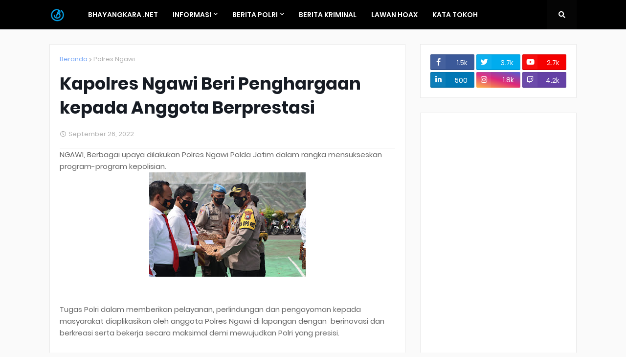

--- FILE ---
content_type: text/html; charset=UTF-8
request_url: https://www.bhayangkara.net/2022/09/kapolres-ngawi-beri-penghargaan-kepada.html
body_size: 33589
content:
<!DOCTYPE html>
<html class='ltr' dir='ltr' xmlns='http://www.w3.org/1999/xhtml' xmlns:b='http://www.google.com/2005/gml/b' xmlns:data='http://www.google.com/2005/gml/data' xmlns:expr='http://www.google.com/2005/gml/expr'>
<head>
<meta content='width=device-width, initial-scale=1, minimum-scale=1, maximum-scale=1' name='viewport'/>
<title>Kapolres Ngawi Beri Penghargaan kepada Anggota Berprestasi</title>
<link href='//1.bp.blogspot.com' rel='dns-prefetch'/>
<link href='//2.bp.blogspot.com' rel='dns-prefetch'/>
<link href='//3.bp.blogspot.com' rel='dns-prefetch'/>
<link href='//4.bp.blogspot.com' rel='dns-prefetch'/>
<link href='//www.blogger.com' rel='dns-prefetch'/>
<link href='//dnjs.cloudflare.com' rel='dns-prefetch'/>
<link href='//fonts.gstatic.com' rel='dns-prefetch'/>
<link href='//pagead2.googlesyndication.com' rel='dns-prefetch'/>
<link href='//www.googletagmanager.com' rel='dns-prefetch'/>
<link href='//www.google-analytics.com' rel='dns-prefetch'/>
<link href='//connect.facebook.net' rel='dns-prefetch'/>
<link href='//c.disquscdn.com' rel='dns-prefetch'/>
<link href='//disqus.com' rel='dns-prefetch'/>
<meta content='text/html; charset=UTF-8' http-equiv='Content-Type'/>
<meta content='blogger' name='generator'/>
<link href='https://www.bhayangkara.net/favicon.ico' rel='icon' type='image/x-icon'/>
<meta content='#126cff' name='theme-color'/>
<meta content='#126cff' name='msapplication-navbutton-color'/>
<link href='https://www.bhayangkara.net/2022/09/kapolres-ngawi-beri-penghargaan-kepada.html' rel='canonical'/>
<link rel="alternate" type="application/atom+xml" title="Bhayangkara.Net - Atom" href="https://www.bhayangkara.net/feeds/posts/default" />
<link rel="alternate" type="application/rss+xml" title="Bhayangkara.Net - RSS" href="https://www.bhayangkara.net/feeds/posts/default?alt=rss" />
<link rel="service.post" type="application/atom+xml" title="Bhayangkara.Net - Atom" href="https://www.blogger.com/feeds/2931826830399620194/posts/default" />

<link rel="alternate" type="application/atom+xml" title="Bhayangkara.Net - Atom" href="https://www.bhayangkara.net/feeds/3700371978542033654/comments/default" />
<meta content='Bhayangkara .Net, Portal berita kamtibmas, informasi kriminal dan kepolisian' name='description'/>
<link href='https://blogger.googleusercontent.com/img/b/R29vZ2xl/AVvXsEjRhINp6Wn5lAIEhn7gCXTKfRhageTTdClZrdHyRUlDEdsgyW6oC_nFBnJrHHC9LCSD58gi9qLZZ5R7Ew4mG5pNpT3PlHq5hBDCkm2j1vU8imPPHUlZaLMqFNEinmTS82RYHZL9mwReaB8Lfn-xGpb-SYCz7dUd0Br2JhZQJN2jNM6dARvUpHq54_aN/s320/a492799c-5b00-4ae0-b261-06ccb4cc0026.jpg' rel='image_src'/>
<!-- Metadata for Open Graph protocol. See http://ogp.me/. -->
<meta content='article' property='og:type'/>
<meta content='Kapolres Ngawi Beri Penghargaan kepada Anggota Berprestasi' property='og:title'/>
<meta content='https://www.bhayangkara.net/2022/09/kapolres-ngawi-beri-penghargaan-kepada.html' property='og:url'/>
<meta content='Bhayangkara .Net, Portal berita kamtibmas, informasi kriminal dan kepolisian' property='og:description'/>
<meta content='Bhayangkara.Net' property='og:site_name'/>
<meta content='https://blogger.googleusercontent.com/img/b/R29vZ2xl/AVvXsEjRhINp6Wn5lAIEhn7gCXTKfRhageTTdClZrdHyRUlDEdsgyW6oC_nFBnJrHHC9LCSD58gi9qLZZ5R7Ew4mG5pNpT3PlHq5hBDCkm2j1vU8imPPHUlZaLMqFNEinmTS82RYHZL9mwReaB8Lfn-xGpb-SYCz7dUd0Br2JhZQJN2jNM6dARvUpHq54_aN/s320/a492799c-5b00-4ae0-b261-06ccb4cc0026.jpg' property='og:image'/>
<meta content='https://blogger.googleusercontent.com/img/b/R29vZ2xl/AVvXsEjRhINp6Wn5lAIEhn7gCXTKfRhageTTdClZrdHyRUlDEdsgyW6oC_nFBnJrHHC9LCSD58gi9qLZZ5R7Ew4mG5pNpT3PlHq5hBDCkm2j1vU8imPPHUlZaLMqFNEinmTS82RYHZL9mwReaB8Lfn-xGpb-SYCz7dUd0Br2JhZQJN2jNM6dARvUpHq54_aN/s320/a492799c-5b00-4ae0-b261-06ccb4cc0026.jpg' name='twitter:image'/>
<meta content='summary_large_image' name='twitter:card'/>
<meta content='Kapolres Ngawi Beri Penghargaan kepada Anggota Berprestasi' name='twitter:title'/>
<meta content='https://www.bhayangkara.net/2022/09/kapolres-ngawi-beri-penghargaan-kepada.html' name='twitter:domain'/>
<meta content='Bhayangkara .Net, Portal berita kamtibmas, informasi kriminal dan kepolisian' name='twitter:description'/>
<!-- Font Awesome Free 5.8.2 -->
<link href='https://cdnjs.cloudflare.com/ajax/libs/font-awesome/5.8.2/css/all.min.css' rel='stylesheet'/>
<!-- Template Style CSS -->
<style id='page-skin-1' type='text/css'><!--
/*
-----------------------------------------------
Blogger Template Style
Name:        Magify
Version:     1.9.0 - Premium
Author:      Templateify
Author Url:  https://www.templateify.com/
----------------------------------------------- */
/*-- Google Poppins Font --*/
@font-face{font-family:'Poppins';font-style:italic;font-weight:400;src:local('Poppins Italic'),local(Poppins-Italic),url(https://fonts.gstatic.com/s/poppins/v6/pxiGyp8kv8JHgFVrJJLucXtAKPY.woff2) format("woff2");unicode-range:U+0900-097F,U+1CD0-1CF6,U+1CF8-1CF9,U+200C-200D,U+20A8,U+20B9,U+25CC,U+A830-A839,U+A8E0-A8FB}
@font-face{font-family:'Poppins';font-style:italic;font-weight:400;src:local('Poppins Italic'),local(Poppins-Italic),url(https://fonts.gstatic.com/s/poppins/v6/pxiGyp8kv8JHgFVrJJLufntAKPY.woff2) format("woff2");unicode-range:U+0100-024F,U+0259,U+1E00-1EFF,U+2020,U+20A0-20AB,U+20AD-20CF,U+2113,U+2C60-2C7F,U+A720-A7FF}
@font-face{font-family:'Poppins';font-style:italic;font-weight:400;src:local('Poppins Italic'),local(Poppins-Italic),url(https://fonts.gstatic.com/s/poppins/v6/pxiGyp8kv8JHgFVrJJLucHtA.woff2) format("woff2");unicode-range:U+0000-00FF,U+0131,U+0152-0153,U+02BB-02BC,U+02C6,U+02DA,U+02DC,U+2000-206F,U+2074,U+20AC,U+2122,U+2191,U+2193,U+2212,U+2215,U+FEFF,U+FFFD}
@font-face{font-family:'Poppins';font-style:italic;font-weight:500;src:local('Poppins Medium Italic'),local(Poppins-MediumItalic),url(https://fonts.gstatic.com/s/poppins/v6/pxiDyp8kv8JHgFVrJJLmg1hVFteOcEg.woff2) format("woff2");unicode-range:U+0900-097F,U+1CD0-1CF6,U+1CF8-1CF9,U+200C-200D,U+20A8,U+20B9,U+25CC,U+A830-A839,U+A8E0-A8FB}
@font-face{font-family:'Poppins';font-style:italic;font-weight:500;src:local('Poppins Medium Italic'),local(Poppins-MediumItalic),url(https://fonts.gstatic.com/s/poppins/v6/pxiDyp8kv8JHgFVrJJLmg1hVGdeOcEg.woff2) format("woff2");unicode-range:U+0100-024F,U+0259,U+1E00-1EFF,U+2020,U+20A0-20AB,U+20AD-20CF,U+2113,U+2C60-2C7F,U+A720-A7FF}
@font-face{font-family:'Poppins';font-style:italic;font-weight:500;src:local('Poppins Medium Italic'),local(Poppins-MediumItalic),url(https://fonts.gstatic.com/s/poppins/v6/pxiDyp8kv8JHgFVrJJLmg1hVF9eO.woff2) format("woff2");unicode-range:U+0000-00FF,U+0131,U+0152-0153,U+02BB-02BC,U+02C6,U+02DA,U+02DC,U+2000-206F,U+2074,U+20AC,U+2122,U+2191,U+2193,U+2212,U+2215,U+FEFF,U+FFFD}
@font-face{font-family:'Poppins';font-style:italic;font-weight:600;src:local('Poppins SemiBold Italic'),local(Poppins-SemiBoldItalic),url(https://fonts.gstatic.com/s/poppins/v6/pxiDyp8kv8JHgFVrJJLmr19VFteOcEg.woff2) format("woff2");unicode-range:U+0900-097F,U+1CD0-1CF6,U+1CF8-1CF9,U+200C-200D,U+20A8,U+20B9,U+25CC,U+A830-A839,U+A8E0-A8FB}
@font-face{font-family:'Poppins';font-style:italic;font-weight:600;src:local('Poppins SemiBold Italic'),local(Poppins-SemiBoldItalic),url(https://fonts.gstatic.com/s/poppins/v6/pxiDyp8kv8JHgFVrJJLmr19VGdeOcEg.woff2) format("woff2");unicode-range:U+0100-024F,U+0259,U+1E00-1EFF,U+2020,U+20A0-20AB,U+20AD-20CF,U+2113,U+2C60-2C7F,U+A720-A7FF}
@font-face{font-family:'Poppins';font-style:italic;font-weight:600;src:local('Poppins SemiBold Italic'),local(Poppins-SemiBoldItalic),url(https://fonts.gstatic.com/s/poppins/v6/pxiDyp8kv8JHgFVrJJLmr19VF9eO.woff2) format("woff2");unicode-range:U+0000-00FF,U+0131,U+0152-0153,U+02BB-02BC,U+02C6,U+02DA,U+02DC,U+2000-206F,U+2074,U+20AC,U+2122,U+2191,U+2193,U+2212,U+2215,U+FEFF,U+FFFD}
@font-face{font-family:'Poppins';font-style:italic;font-weight:700;src:local('Poppins Bold Italic'),local(Poppins-BoldItalic),url(https://fonts.gstatic.com/s/poppins/v6/pxiDyp8kv8JHgFVrJJLmy15VFteOcEg.woff2) format("woff2");unicode-range:U+0900-097F,U+1CD0-1CF6,U+1CF8-1CF9,U+200C-200D,U+20A8,U+20B9,U+25CC,U+A830-A839,U+A8E0-A8FB}
@font-face{font-family:'Poppins';font-style:italic;font-weight:700;src:local('Poppins Bold Italic'),local(Poppins-BoldItalic),url(https://fonts.gstatic.com/s/poppins/v6/pxiDyp8kv8JHgFVrJJLmy15VGdeOcEg.woff2) format("woff2");unicode-range:U+0100-024F,U+0259,U+1E00-1EFF,U+2020,U+20A0-20AB,U+20AD-20CF,U+2113,U+2C60-2C7F,U+A720-A7FF}
@font-face{font-family:'Poppins';font-style:italic;font-weight:700;src:local('Poppins Bold Italic'),local(Poppins-BoldItalic),url(https://fonts.gstatic.com/s/poppins/v6/pxiDyp8kv8JHgFVrJJLmy15VF9eO.woff2) format("woff2");unicode-range:U+0000-00FF,U+0131,U+0152-0153,U+02BB-02BC,U+02C6,U+02DA,U+02DC,U+2000-206F,U+2074,U+20AC,U+2122,U+2191,U+2193,U+2212,U+2215,U+FEFF,U+FFFD}
@font-face{font-family:'Poppins';font-style:normal;font-weight:400;src:local('Poppins Regular'),local(Poppins-Regular),url(https://fonts.gstatic.com/s/poppins/v6/pxiEyp8kv8JHgFVrJJbecmNE.woff2) format("woff2");unicode-range:U+0900-097F,U+1CD0-1CF6,U+1CF8-1CF9,U+200C-200D,U+20A8,U+20B9,U+25CC,U+A830-A839,U+A8E0-A8FB}
@font-face{font-family:'Poppins';font-style:normal;font-weight:400;src:local('Poppins Regular'),local(Poppins-Regular),url(https://fonts.gstatic.com/s/poppins/v6/pxiEyp8kv8JHgFVrJJnecmNE.woff2) format("woff2");unicode-range:U+0100-024F,U+0259,U+1E00-1EFF,U+2020,U+20A0-20AB,U+20AD-20CF,U+2113,U+2C60-2C7F,U+A720-A7FF}
@font-face{font-family:'Poppins';font-style:normal;font-weight:400;src:local('Poppins Regular'),local(Poppins-Regular),url(https://fonts.gstatic.com/s/poppins/v6/pxiEyp8kv8JHgFVrJJfecg.woff2) format("woff2");unicode-range:U+0000-00FF,U+0131,U+0152-0153,U+02BB-02BC,U+02C6,U+02DA,U+02DC,U+2000-206F,U+2074,U+20AC,U+2122,U+2191,U+2193,U+2212,U+2215,U+FEFF,U+FFFD}
@font-face{font-family:'Poppins';font-style:normal;font-weight:500;src:local('Poppins Medium'),local(Poppins-Medium),url(https://fonts.gstatic.com/s/poppins/v6/pxiByp8kv8JHgFVrLGT9Z11lFc-K.woff2) format("woff2");unicode-range:U+0900-097F,U+1CD0-1CF6,U+1CF8-1CF9,U+200C-200D,U+20A8,U+20B9,U+25CC,U+A830-A839,U+A8E0-A8FB}
@font-face{font-family:'Poppins';font-style:normal;font-weight:500;src:local('Poppins Medium'),local(Poppins-Medium),url(https://fonts.gstatic.com/s/poppins/v6/pxiByp8kv8JHgFVrLGT9Z1JlFc-K.woff2) format("woff2");unicode-range:U+0100-024F,U+0259,U+1E00-1EFF,U+2020,U+20A0-20AB,U+20AD-20CF,U+2113,U+2C60-2C7F,U+A720-A7FF}
@font-face{font-family:'Poppins';font-style:normal;font-weight:500;src:local('Poppins Medium'),local(Poppins-Medium),url(https://fonts.gstatic.com/s/poppins/v6/pxiByp8kv8JHgFVrLGT9Z1xlFQ.woff2) format("woff2");unicode-range:U+0000-00FF,U+0131,U+0152-0153,U+02BB-02BC,U+02C6,U+02DA,U+02DC,U+2000-206F,U+2074,U+20AC,U+2122,U+2191,U+2193,U+2212,U+2215,U+FEFF,U+FFFD}
@font-face{font-family:'Poppins';font-style:normal;font-weight:600;src:local('Poppins SemiBold'),local(Poppins-SemiBold),url(https://fonts.gstatic.com/s/poppins/v6/pxiByp8kv8JHgFVrLEj6Z11lFc-K.woff2) format("woff2");unicode-range:U+0900-097F,U+1CD0-1CF6,U+1CF8-1CF9,U+200C-200D,U+20A8,U+20B9,U+25CC,U+A830-A839,U+A8E0-A8FB}
@font-face{font-family:'Poppins';font-style:normal;font-weight:600;src:local('Poppins SemiBold'),local(Poppins-SemiBold),url(https://fonts.gstatic.com/s/poppins/v6/pxiByp8kv8JHgFVrLEj6Z1JlFc-K.woff2) format("woff2");unicode-range:U+0100-024F,U+0259,U+1E00-1EFF,U+2020,U+20A0-20AB,U+20AD-20CF,U+2113,U+2C60-2C7F,U+A720-A7FF}
@font-face{font-family:'Poppins';font-style:normal;font-weight:600;src:local('Poppins SemiBold'),local(Poppins-SemiBold),url(https://fonts.gstatic.com/s/poppins/v6/pxiByp8kv8JHgFVrLEj6Z1xlFQ.woff2) format("woff2");unicode-range:U+0000-00FF,U+0131,U+0152-0153,U+02BB-02BC,U+02C6,U+02DA,U+02DC,U+2000-206F,U+2074,U+20AC,U+2122,U+2191,U+2193,U+2212,U+2215,U+FEFF,U+FFFD}
@font-face{font-family:'Poppins';font-style:normal;font-weight:700;src:local('Poppins Bold'),local(Poppins-Bold),url(https://fonts.gstatic.com/s/poppins/v6/pxiByp8kv8JHgFVrLCz7Z11lFc-K.woff2) format("woff2");unicode-range:U+0900-097F,U+1CD0-1CF6,U+1CF8-1CF9,U+200C-200D,U+20A8,U+20B9,U+25CC,U+A830-A839,U+A8E0-A8FB}
@font-face{font-family:'Poppins';font-style:normal;font-weight:700;src:local('Poppins Bold'),local(Poppins-Bold),url(https://fonts.gstatic.com/s/poppins/v6/pxiByp8kv8JHgFVrLCz7Z1JlFc-K.woff2) format("woff2");unicode-range:U+0100-024F,U+0259,U+1E00-1EFF,U+2020,U+20A0-20AB,U+20AD-20CF,U+2113,U+2C60-2C7F,U+A720-A7FF}
@font-face{font-family:'Poppins';font-style:normal;font-weight:700;src:local('Poppins Bold'),local(Poppins-Bold),url(https://fonts.gstatic.com/s/poppins/v6/pxiByp8kv8JHgFVrLCz7Z1xlFQ.woff2) format("woff2");unicode-range:U+0000-00FF,U+0131,U+0152-0153,U+02BB-02BC,U+02C6,U+02DA,U+02DC,U+2000-206F,U+2074,U+20AC,U+2122,U+2191,U+2193,U+2212,U+2215,U+FEFF,U+FFFD}
/*-- Reset CSS --*/
a,abbr,acronym,address,applet,b,big,blockquote,body,caption,center,cite,code,dd,del,dfn,div,dl,dt,em,fieldset,font,form,h1,h2,h3,h4,h5,h6,html,i,iframe,img,ins,kbd,label,legend,li,object,p,pre,q,s,samp,small,span,strike,strong,sub,sup,table,tbody,td,tfoot,th,thead,tr,tt,u,ul,var{padding:0;border:0;outline:0;vertical-align:baseline;background:0 0;text-decoration:none}form,textarea,input,button{-webkit-appearance:none;-moz-appearance:none;appearance:none;outline:none;box-sizing:border-box;border-radius:0}dl,ul{list-style-position:inside;font-weight:400;list-style:none}ul li{list-style:none}caption,th{text-align:inherit}img{border:none;position:relative}a,a:visited{text-decoration:none}.clearfix{clear:both}.section,.widget,.widget ul{margin:0;padding:0}a{color:#7BAAF7}a img{border:0}abbr{text-decoration:none}.CSS_LIGHTBOX{z-index:999999!important}.CSS_LIGHTBOX_ATTRIBUTION_INDEX_CONTAINER .CSS_HCONT_CHILDREN_HOLDER > .CSS_LAYOUT_COMPONENT.CSS_HCONT_CHILD:first-child > .CSS_LAYOUT_COMPONENT{opacity:0}.separator a{clear:none!important;float:none!important;margin-left:0!important;margin-right:0!important}#Navbar1,#navbar-iframe,.widget-item-control,a.quickedit,.home-link,.feed-links{display:none!important}.center{display:table;margin:0 auto;position:relative}.widget > h2,.widget > h3{display:none}.widget iframe,.widget img{max-width:100%}
/*-- Body Content CSS --*/
:root{--body-font:'Poppins',sans-serif;--title-font:'Poppins',sans-serif;--meta-font:'Poppins',sans-serif;--text-font:'Poppins',sans-serif}
body{position:relative;background-color:#fafafa;background:#fafafa url() repeat scroll top left;font-family:var(--body-font);font-size:14px;color:#737373;font-weight:400;font-style:normal;line-height:1.4em;word-wrap:break-word;margin:0;padding:0}
.rtl{direction:rtl}
.no-items.section{display:none}
h1,h2,h3,h4,h5,h6{font-family:var(--title-font);font-weight:700}
.title-oswald h1,.title-oswald h2,.title-oswald h3,.title-oswald h4,.title-oswald h5,.title-oswald h6{font-weight:500}
#outer-wrapper{position:relative;overflow:hidden;width:100%;max-width:100%;margin:0 auto;background-color:#fafafa;box-shadow:0 0 20px rgba(0,0,0,0.1)}
#outer-wrapper.boxed{max-width:calc(1078px + 60px)}
.row-x1{width:1078px}
#content-wrapper{position:relative;float:left;width:100%;overflow:hidden;padding:30px 0;margin:0;border-top:0}
#content-wrapper > .container{margin:0 auto}
#main-wrapper{position:relative;float:left;width:calc(100% - (320px + 30px));box-sizing:border-box;padding:0}
.left-sidebar #main-wrapper,.rtl #main-wrapper{float:right}
#sidebar-wrapper{position:relative;float:right;width:320px;box-sizing:border-box;padding:0}
.left-sidebar #sidebar-wrapper,.rtl #sidebar-wrapper{float:left}
.entry-image-link,.cmm-avatar,.comments .avatar-image-container{overflow:hidden;background-color:rgba(155,155,155,0.08);z-index:5;color:transparent!important}
.entry-thumb{display:block;position:relative;width:100%;height:100%;background-size:cover;background-position:center center;background-repeat:no-repeat;z-index:1;opacity:0;transition:opacity .35s ease,transform .3s ease}
.entry-thumb.lazy-ify{opacity:1}
.entry-image-link:hover .entry-thumb,.featured-item-inner:hover .entry-thumb,.block-posts-1 .block-inner:hover .entry-thumb,.block-posts-2 .block-inner:hover .entry-thumb,.column-inner:hover .entry-thumb{transform:scale(1.05)}
.before-mask:before{content:'';position:absolute;left:0;right:0;bottom:0;height:70%;background-image:linear-gradient(to bottom,transparent,rgba(0,0,0,0.65));-webkit-backface-visibility:hidden;backface-visibility:hidden;z-index:2;opacity:1;margin:0;transition:opacity .25s ease}
.entry-title{color:#171c24}
.entry-title a{color:#171c24;display:block}
.entry-title a:hover{color:#7BAAF7}
.excerpt{font-family:var(--text-font)}
.entry-category{position:absolute;top:15px;left:15px;height:20px;background-color:#7BAAF7;font-size:11px;color:#ffffff;font-weight:400;z-index:10;box-sizing:border-box;padding:0 5px;margin:0;border:1px solid rgba(0,0,0,.1);border-radius:2px}
.rtl .entry-category{left:unset;right:15px}
.entry-info{position:absolute;bottom:0;left:0;overflow:hidden;width:100%;background-image:linear-gradient(to bottom,transparent,rgba(0,0,0,0.3));z-index:10;box-sizing:border-box;padding:15px}
.entry-info .entry-meta{color:#eee}
.entry-info .entry-title{text-shadow:0 1px 2px rgba(0,0,0,0.5)}
.entry-info .entry-title a{color:#fff}
.social a:before{display:inline-block;font-family:'Font Awesome 5 Brands';font-style:normal;font-weight:400}
.social .blogger a:before{content:"\f37d"}
.social .facebook a:before{content:"\f082"}
.social .facebook-f a:before{content:"\f39e"}
.social .twitter a:before{content:"\f099"}
.social .rss a:before{content:"\f09e";font-family:'Font Awesome 5 Free';font-weight:900}
.social .youtube a:before{content:"\f167"}
.social .skype a:before{content:"\f17e"}
.social .stumbleupon a:before{content:"\f1a4"}
.social .tumblr a:before{content:"\f173"}
.social .vk a:before{content:"\f189"}
.social .stack-overflow a:before{content:"\f16c"}
.social .github a:before{content:"\f09b"}
.social .linkedin a:before{content:"\f0e1"}
.social .dribbble a:before{content:"\f17d"}
.social .soundcloud a:before{content:"\f1be"}
.social .behance a:before{content:"\f1b4"}
.social .digg a:before{content:"\f1a6"}
.social .instagram a:before{content:"\f16d"}
.social .pinterest a:before{content:"\f0d2"}
.social .pinterest-p a:before{content:"\f231"}
.social .twitch a:before{content:"\f1e8"}
.social .delicious a:before{content:"\f1a5"}
.social .codepen a:before{content:"\f1cb"}
.social .flipboard a:before{content:"\f44d"}
.social .reddit a:before{content:"\f281"}
.social .whatsapp a:before{content:"\f232"}
.social .messenger a:before{content:"\f39f"}
.social .snapchat a:before{content:"\f2ac"}
.social .telegram a:before{content:"\f3fe"}
.social .discord a:before{content:"\f392"}
.social .share a:before{content:"\f064";font-family:'Font Awesome 5 Free';font-weight:900}
.social .email a:before{content:"\f0e0";font-family:'Font Awesome 5 Free';font-weight:400}
.social .external-link a:before{content:"\f35d";font-family:'Font Awesome 5 Free';font-weight:900}
.social-bg .blogger a,.social-bg-hover .blogger a:hover{background-color:#ff5722}
.social-bg .facebook a,.social-bg .facebook-f a,.social-bg-hover .facebook a:hover,.social-bg-hover .facebook-f a:hover{background-color:#3b5999}
.social-bg .twitter a,.social-bg-hover .twitter a:hover{background-color:#00acee}
.social-bg .youtube a,.social-bg-hover .youtube a:hover{background-color:#f50000}
.social-bg .instagram a,.social-bg-hover .instagram a:hover{background:linear-gradient(15deg,#ffb13d,#dd277b,#4d5ed4)}
.social-bg .pinterest a,.social-bg .pinterest-p a,.social-bg-hover .pinterest a:hover,.social-bg-hover .pinterest-p a:hover{background-color:#ca2127}
.social-bg .dribbble a,.social-bg-hover .dribbble a:hover{background-color:#ea4c89}
.social-bg .linkedin a,.social-bg-hover .linkedin a:hover{background-color:#0077b5}
.social-bg .tumblr a,.social-bg-hover .tumblr a:hover{background-color:#365069}
.social-bg .twitch a,.social-bg-hover .twitch a:hover{background-color:#6441a5}
.social-bg .rss a,.social-bg-hover .rss a:hover{background-color:#ffc200}
.social-bg .skype a,.social-bg-hover .skype a:hover{background-color:#00aff0}
.social-bg .stumbleupon a,.social-bg-hover .stumbleupon a:hover{background-color:#eb4823}
.social-bg .vk a,.social-bg-hover .vk a:hover{background-color:#4a76a8}
.social-bg .stack-overflow a,.social-bg-hover .stack-overflow a:hover{background-color:#f48024}
.social-bg .github a,.social-bg-hover .github a:hover{background-color:#24292e}
.social-bg .soundcloud a,.social-bg-hover .soundcloud a:hover{background:linear-gradient(#ff7400,#ff3400)}
.social-bg .behance a,.social-bg-hover .behance a:hover{background-color:#191919}
.social-bg .digg a,.social-bg-hover .digg a:hover{background-color:#1b1a19}
.social-bg .delicious a,.social-bg-hover .delicious a:hover{background-color:#0076e8}
.social-bg .codepen a,.social-bg-hover .codepen a:hover{background-color:#000}
.social-bg .flipboard a,.social-bg-hover .flipboard a:hover{background-color:#f52828}
.social-bg .reddit a,.social-bg-hover .reddit a:hover{background-color:#ff4500}
.social-bg .whatsapp a,.social-bg-hover .whatsapp a:hover{background-color:#3fbb50}
.social-bg .messenger a,.social-bg-hover .messenger a:hover{background-color:#0084ff}
.social-bg .snapchat a,.social-bg-hover .snapchat a:hover{background-color:#ffe700}
.social-bg .telegram a,.social-bg-hover .telegram a:hover{background-color:#179cde}
.social-bg .discord a,.social-bg-hover .discord a:hover{background-color:#7289da}
.social-bg .share a,.social-bg-hover .share a:hover{background-color:#afafaf}
.social-bg .email a,.social-bg-hover .email a:hover{background-color:#888}
.social-bg .external-link a,.social-bg-hover .external-link a:hover{background-color:#005ffb}
.social-color .blogger a,.social-color-hover .blogger a:hover{color:#ff5722}
.social-color .facebook a,.social-color .facebook-f a,.social-color-hover .facebook a:hover,.social-color-hover .facebook-f a:hover{color:#3b5999}
.social-color .twitter a,.social-color-hover .twitter a:hover{color:#00acee}
.social-color .youtube a,.social-color-hover .youtube a:hover{color:#f50000}
.social-color .instagram a,.social-color-hover .instagram a:hover{color:#dd277b}
.social-color .pinterest a,.social-color .pinterest-p a,.social-color-hover .pinterest a:hover,.social-color-hover .pinterest-p a:hover{color:#ca2127}
.social-color .dribbble a,.social-color-hover .dribbble a:hover{color:#ea4c89}
.social-color .linkedin a,.social-color-hover .linkedin a:hover{color:#0077b5}
.social-color .tumblr a,.social-color-hover .tumblr a:hover{color:#365069}
.social-color .twitch a,.social-color-hover .twitch a:hover{color:#6441a5}
.social-color .rss a,.social-color-hover .rss a:hover{color:#ffc200}
.social-color .skype a,.social-color-hover .skype a:hover{color:#00aff0}
.social-color .stumbleupon a,.social-color-hover .stumbleupon a:hover{color:#eb4823}
.social-color .vk a,.social-color-hover .vk a:hover{color:#4a76a8}
.social-color .stack-overflow a,.social-color-hover .stack-overflow a:hover{color:#f48024}
.social-color .github a,.social-color-hover .github a:hover{color:#24292e}
.social-color .soundcloud a,.social-color-hover .soundcloud a:hover{color:#ff7400}
.social-color .behance a,.social-color-hover .behance a:hover{color:#191919}
.social-color .digg a,.social-color-hover .digg a:hover{color:#1b1a19}
.social-color .delicious a,.social-color-hover .delicious a:hover{color:#0076e8}
.social-color .codepen a,.social-color-hover .codepen a:hover{color:#000}
.social-color .flipboard a,.social-color-hover .flipboard a:hover{color:#f52828}
.social-color .reddit a,.social-color-hover .reddit a:hover{color:#ff4500}
.social-color .whatsapp a,.social-color-hover .whatsapp a:hover{color:#3fbb50}
.social-color .messenger a,.social-color-hover .messenger a:hover{color:#0084ff}
.social-color .snapchat a,.social-color-hover .snapchat a:hover{color:#ffe700}
.social-color .telegram a,.social-color-hover .telegram a:hover{color:#179cde}
.social-color .discord a,.social-color-hover .discord a:hover{color:#7289da}
.social-color .share a,.social-color-hover .share a:hover{color:#afafaf}
.social-color .email a,.social-color-hover .email a:hover{color:#888}
.social-color .external-link a,.social-color-hover .external-link a:hover{color:#005ffb}
#header-wrapper{position:relative;float:left;width:100%;margin:0}
.headerify-wrap,.headerify{position:relative;float:left;width:100%;height:60px;background-color:#000000;box-sizing:border-box;padding:0;margin:0;border-bottom:1px solid #171c24}
#header-wrapper .container{position:relative;margin:0 auto}
.main-logo-wrap{position:relative;float:left;margin:0 30px 0 0}
.rtl .main-logo-wrap{float:right;margin:0 0 0 30px}
.main-logo{position:relative;float:left;width:100%;height:34px;padding:13px 0;margin:0}
.main-logo .main-logo-img{float:left;height:34px;overflow:hidden}
.main-logo img{max-width:100%;height:34px;margin:0}
.main-logo h1{font-size:22px;color:#ffffff;line-height:34px;margin:0}
.main-logo h1 a{color:#ffffff}
.main-logo #h1-tag{position:absolute;top:-9000px;left:-9000px;display:none;visibility:hidden}
.main-menu-wrap{position:static;float:left;height:60px;margin:0}
.rtl .main-menu-wrap{float:right}
#magify-pro-main-menu .widget,#magify-pro-main-menu .widget > .widget-title{display:none}
#magify-pro-main-menu .show-menu{display:block}
#magify-pro-main-menu{position:static;width:100%;height:60px;z-index:10}
#magify-pro-main-menu ul > li{position:relative;float:left;display:inline-block;padding:0;margin:0}
.rtl #magify-pro-main-menu ul > li{float:right}
#magify-pro-main-menu-nav > li > a{position:relative;display:block;height:60px;font-size:14px;color:#ffffff;font-weight:600;text-transform:uppercase;line-height:60px;padding:0 15px;margin:0}
.main-oswald #magify-pro-main-menu-nav > li > a{font-weight:500}
#magify-pro-main-menu-nav > li:hover > a{color:#7BAAF7}
#magify-pro-main-menu ul > li > ul{position:absolute;float:left;left:0;top:60px;width:180px;background-color:#5f5f42;z-index:99999;visibility:hidden;opacity:0;-webkit-transform:translateY(-10px);transform:translateY(-10px);padding:0;box-shadow:0 2px 5px 0 rgba(0,0,0,0.15),0 2px 10px 0 rgba(0,0,0,0.17)}
.rtl #magify-pro-main-menu ul > li > ul{left:auto;right:0}
#magify-pro-main-menu ul > li > ul > li > ul{position:absolute;top:0;left:100%;-webkit-transform:translateX(-10px);transform:translateX(-10px);margin:0}
.rtl #magify-pro-main-menu ul > li > ul > li > ul{left:unset;right:100%;-webkit-transform:translateX(10px);transform:translateX(10px)}
#magify-pro-main-menu ul > li > ul > li{display:block;float:none;position:relative}
.rtl #magify-pro-main-menu ul > li > ul > li{float:none}
#magify-pro-main-menu ul > li > ul > li a{position:relative;display:block;height:36px;font-size:13px;color:#ffffff;line-height:36px;font-weight:400;box-sizing:border-box;padding:0 15px;margin:0;border-bottom:1px solid rgba(155,155,155,0.07)}
#magify-pro-main-menu ul > li > ul > li:last-child a{border:0}
#magify-pro-main-menu ul > li > ul > li:hover > a{color:#7BAAF7}
#magify-pro-main-menu ul > li.has-sub > a:after{content:'\f078';float:right;font-family:'Font Awesome 5 Free';font-size:9px;font-weight:900;margin:-1px 0 0 5px}
.rtl #magify-pro-main-menu ul > li.has-sub > a:after{float:left;margin:-1px 5px 0 0}
#magify-pro-main-menu ul > li > ul > li.has-sub > a:after{content:'\f054';float:right;margin:0}
.rtl #magify-pro-main-menu ul > li > ul > li.has-sub > a:after{content:'\f053'}
#magify-pro-main-menu ul > li:hover > ul,#magify-pro-main-menu ul > li > ul > li:hover > ul{visibility:visible;opacity:1;-webkit-backface-visibility:hidden;backface-visibility:hidden;-webkit-transform:translate(0);transform:translate(0)}
#magify-pro-main-menu ul ul{transition:all .17s ease}
#magify-pro-main-menu .mega-menu{position:static!important}
#magify-pro-main-menu .mega-menu > ul{width:100%;background-color:#1e232b;box-sizing:border-box;padding:20px 10px}
#magify-pro-main-menu .mega-menu > ul.mega-widget{overflow:hidden}
.tab-active{display:block}
.tab-animated,.post-animated{-webkit-animation-duration:.5s;animation-duration:.5s;-webkit-animation-fill-mode:both;animation-fill-mode:both}
@keyframes fadeIn {
from{opacity:0}
to{opacity:1}
}
.tab-fadeIn,.post-fadeIn{animation-name:fadeIn}
@keyframes fadeInUp {
from{opacity:0;transform:translate3d(0,5px,0)}
to{opacity:1;transform:translate3d(0,0,0)}
}
.tab-fadeInUp,.post-fadeInUp{animation-name:fadeInUp}
.mega-widget .mega-item{float:left;width:20%;box-sizing:border-box;padding:0 10px}
.rtl .mega-widget .mega-item{float:right}
.mega-widget .mega-content{position:relative;width:100%;overflow:hidden;padding:0}
.mega-content .entry-image-link{width:100%;height:134px;min-height:134px;background-color:rgba(255,255,255,0.01);z-index:1;display:block;position:relative;overflow:hidden;padding:0}
.mega-content .entry-title{position:relative;font-size:13px;font-weight:600;line-height:1.3em;margin:8px 0 0;padding:0}
.title-oswald .mega-content .entry-title{font-weight:500}
.mega-content .entry-title a{color:#ffffff}
.mega-content .entry-title a:hover{color:#7BAAF7}
.mega-content .entry-meta{margin:2px 0 0}
.no-posts{display:block;font-size:14px;color:#61613e;padding:30px 0;font-weight:400}
.mega-menu .no-posts{color:#afafaf;text-align:center;padding:0}
.search-toggle{position:absolute;top:0;right:0;width:60px;height:60px;background-color:rgba(155,155,155,0.03);color:#ffffff;font-size:14px;text-align:center;line-height:60px;cursor:pointer;z-index:20;padding:0;margin:0;transition:margin .25s ease}
.rtl .search-toggle{right:unset;left:0}
.search-toggle:after{content:"\f002";font-family:'Font Awesome 5 Free';font-weight:900;margin:0}
.search-active .search-toggle:after{content:"\f00d"}
.search-toggle:hover{color:#7BAAF7}
#nav-search{position:absolute;top:70px;right:0;width:320px;max-width:100%;height:60px;z-index:25;background-color:#5f5f42;box-sizing:border-box;padding:10px;visibility:hidden;opacity:0;-webkit-transform:translateY(-10px);transform:translateY(-10px);border-radius:2px;box-shadow:0 2px 5px 0 rgba(0,0,0,0.15),0 2px 10px 0 rgba(0,0,0,0.17);transition:all .17s ease}
.search-active #nav-search{visibility:visible;opacity:1;-webkit-backface-visibility:hidden;backface-visibility:hidden;-webkit-transform:translate(0);transform:translate(0)}
.rtl #nav-search{right:unset;left:0}
#nav-search:before{content:'';position:absolute;top:0;right:20px;width:0;height:0;border:10px solid transparent;border-bottom-color:#5f5f42;margin:-20px 0 0}
.rtl #nav-search:before{right:unset;left:20px}
#nav-search .search-form{width:100%;height:38px;background-color:rgba(155,155,155,0.03);display:flex;overflow:hidden;box-sizing:border-box;padding:2px;border:1px solid rgba(155,155,155,0.2);border-radius:2px}
#nav-search .search-input{width:100%;color:#ffffff;margin:0;padding:0 10px;background-color:rgba(0,0,0,0);font-family:inherit;font-size:14px;font-weight:400;box-sizing:border-box;border:0}
.rtl #nav-search .search-input{padding:0 15px 0 50px}
#nav-search .search-input:focus{color:#ffffff;outline:none}
#nav-search .search-input::placeholder{color:#ffffff;opacity:.5}
#nav-search .search-action{background-color:#7BAAF7;font-family:inherit;font-size:14px;color:#ffffff;font-weight:600;cursor:pointer;padding:0 12px;margin:0;border:0;border:1px solid rgba(0,0,0,.1);border-bottom-width:2px;border-radius:2px}
#nav-search .search-action:hover{background-color:#005ffb;color:#ffffff}
.overlay{visibility:hidden;opacity:0;position:fixed;top:0;left:0;right:0;bottom:0;background-color:rgba(23,28,36,0.6);z-index:1000;margin:0;transition:all .25s ease}
.show-mobile-menu{display:none;position:absolute;top:0;left:0;height:60px;color:#ffffff;font-size:16px;font-weight:600;line-height:60px;text-align:center;cursor:pointer;z-index:20;padding:0 20px}
.rtl .show-mobile-menu{left:auto;right:0}
.show-mobile-menu:before{content:"\f0c9";font-family:'Font Awesome 5 Free';font-weight:900}
.show-mobile-menu:hover{color:#7BAAF7}
#slide-menu{display:none;position:fixed;width:300px;height:100%;top:0;left:0;bottom:0;background-color:#000000;overflow:auto;z-index:1010;left:0;-webkit-transform:translateX(-100%);transform:translateX(-100%);visibility:hidden;box-shadow:3px 0 7px rgba(0,0,0,0.1);transition:all .25s ease}
.rtl #slide-menu{left:unset;right:0;-webkit-transform:translateX(100%);transform:translateX(100%)}
.nav-active #slide-menu,.rtl .nav-active #slide-menu{-webkit-transform:translateX(0);transform:translateX(0);visibility:visible}
.slide-menu-header{float:left;width:100%;height:60px;background-color:#000000;overflow:hidden;box-sizing:border-box;box-shadow:0 0 20px rgba(0,0,0,0.15)}
.mobile-logo{float:left;max-width:calc(100% - 60px);height:34px;overflow:hidden;box-sizing:border-box;padding:0 20px;margin:13px 0 0}
.rtl .mobile-logo{float:right}
.mobile-logo a{display:block;height:34px;font-size:22px;color:#ffffff;line-height:34px;font-weight:700}
.title-oswald .mobile-logo a{font-weight:500}
.mobile-logo img{max-width:100%;height:34px}
.hide-mobile-menu{position:absolute;top:0;right:0;display:block;height:60px;color:#ffffff;font-size:16px;line-height:60px;text-align:center;cursor:pointer;z-index:20;padding:0 20px}
.rtl .hide-mobile-menu{right:auto;left:0}
.hide-mobile-menu:before{content:"\f00d";font-family:'Font Awesome 5 Free';font-weight:900}
.hide-mobile-menu:hover{color:#7BAAF7}
.slide-menu-flex{display:flex;flex-direction:column;justify-content:space-between;float:left;width:100%;height:calc(100% - 60px)}
.mobile-menu{position:relative;float:left;width:100%;box-sizing:border-box;padding:20px}
.mobile-menu > ul{margin:0}
.mobile-menu .m-sub{display:none;padding:0}
.mobile-menu ul li{position:relative;display:block;overflow:hidden;float:left;width:100%;font-size:14px;font-weight:600;line-height:40px;margin:0;padding:0}
.main-oswald .mobile-menu ul li{font-weight:500}
.mobile-menu > ul li ul{overflow:hidden}
.mobile-menu ul li a{color:#ffffff;padding:0;display:block}
.mobile-menu > ul > li > a{text-transform:uppercase}
.mobile-menu ul li.has-sub .submenu-toggle{position:absolute;top:0;right:0;color:#ffffff;cursor:pointer}
.rtl .mobile-menu ul li.has-sub .submenu-toggle{right:auto;left:0}
.mobile-menu ul li.has-sub .submenu-toggle:after{content:'\f078';font-family:'Font Awesome 5 Free';font-weight:900;float:right;width:40px;font-size:12px;text-align:right;transition:all .17s ease}
.rtl .mobile-menu ul li.has-sub .submenu-toggle:after{text-align:left}
.mobile-menu ul li.has-sub.show > .submenu-toggle:after{content:'\f077'}
.mobile-menu ul li a:hover,.mobile-menu ul li.has-sub.show > a,.mobile-menu ul li.has-sub.show > .submenu-toggle{color:#7BAAF7}
.mobile-menu > ul > li > ul > li a{font-size:13px;font-weight:400;opacity:.8;padding:0 0 0 15px}
.rtl .mobile-menu > ul > li > ul > li a{padding:0 15px 0 0}
.mobile-menu > ul > li > ul > li > ul > li > a{padding:0 0 0 30px}
.rtl .mobile-menu > ul > li > ul > li > ul > li > a{padding:0 30px 0 0}
.mobile-menu ul > li > .submenu-toggle:hover{color:#7BAAF7}
.social-mobile{position:relative;float:left;width:100%;margin:0}
.social-mobile ul{display:block;text-align:center;padding:20px;margin:0}
.social-mobile ul li{display:inline-block;margin:0 5px}
.social-mobile ul li a{display:block;font-size:15px;color:#ffffff;padding:0 5px}
.social-mobile ul li a:hover{color:#7BAAF7}
.is-fixed{position:fixed;top:-60px;left:0;width:100%;z-index:990;transition:top .17s ease}
.headerify.show{top:0;box-shadow:0 0 20px rgba(0,0,0,.15)}
.nav-active .is-fixed{top:0}
.loader{position:relative;height:100%;overflow:hidden;display:block;margin:0}
.loader:after{content:'';position:absolute;top:50%;left:50%;width:28px;height:28px;margin:-16px 0 0 -16px;border:2px solid #126cff;border-right-color:rgba(155,155,155,0.2);border-radius:100%;animation:spinner 1.1s infinite linear;transform-origin:center}
@-webkit-keyframes spinner {
0%{-webkit-transform:rotate(0deg);transform:rotate(0deg)}
to{-webkit-transform:rotate(1turn);transform:rotate(1turn)}
}
@keyframes spinner {
0%{-webkit-transform:rotate(0deg);transform:rotate(0deg)}
to{-webkit-transform:rotate(1turn);transform:rotate(1turn)}
}
.header-ad-wrap{position:relative;float:left;width:100%;margin:0}
.header-ad-wrap .container{margin:0 auto}
.header-ad .widget{position:relative;float:left;width:100%;text-align:center;line-height:0;margin:30px 0 0}
.header-ad .widget > .widget-title{display:none}
.no-posts{display:block;font-size:14px;color:#61613e;padding:30px 0;font-weight:400}
#featured-wrapper{position:relative;float:left;width:100%;margin:0}
#featured-wrapper .container{margin:0 auto}
#featured .widget,#featured .widget.HTML .widget-content,#featured .widget > .widget-title{display:none}
#featured .widget.HTML{display:block}
#featured .widget.HTML.show-ify .widget-content{display:block}
#featured .widget{position:relative;overflow:hidden;background-color:#ffffff;height:402px;padding:20px;margin:30px 0 0;border:1px solid #e9e9e9}
.nb-style #featured .widget{border:0}
#featured .widget-content{position:relative;overflow:hidden;height:402px;margin:0}
#featured .widget-content .no-posts{text-align:center;line-height:402px;padding:0}
.featured-posts{position:relative;height:402px;margin:0 -1px}
.featured-item{position:relative;float:right;width:25%;height:200px;overflow:hidden;box-sizing:border-box;padding:0 1px;margin:0}
.rtl .featured-item{float:left}
.featured-item.item-0{float:left;width:50%;height:402px}
.rtl .featured-item.item-0{float:right}
.featured-item.item-1{width:50%;margin:0 0 2px}
.featured-item-inner{position:relative;float:left;width:100%;height:100%;overflow:hidden;display:block;z-index:10}
.featured-item .entry-image-link{float:left;position:relative;width:100%;height:100%;overflow:hidden;display:block;z-index:5;margin:0}
.featured-item .entry-category{top:20px;left:20px}
.rtl .featured-item .entry-category{left:unset;right:20px}
.featured-item .entry-info{padding:25px 20px 20px}
.featured-item .entry-title{font-size:14px;font-weight:700;display:block;line-height:1.4em;margin:0;text-shadow:0 1px 2px rgba(0,0,0,0.5)}
.title-oswald .featured-item .entry-title{font-weight:500}
.featured-item.item-0 .entry-title{font-size:23px}
.featured-item.item-1 .entry-title{font-size:19px}
.featured-item .entry-meta{margin:7px 0 0}
.title-wrap{position:relative;float:left;width:100%;line-height:1;padding:0 0 15px;margin:0 0 20px;border-bottom:2px solid #eeeeee}
.title-wrap:after{content:'';position:absolute;left:0;bottom:0;width:40px;height:2px;background-color:#7BAAF7;margin:0 0 -2px}
.rtl .title-wrap:after{left:unset;right:0}
.title-wrap > h3{float:left;font-family:var(--body-font);font-size:16px;color:#171c24;font-weight:700;margin:0}
.main-oswald .title-wrap > h3{font-weight:500}
.rtl .title-wrap > h3{float:right}
.title-wrap > a.more{float:right;font-size:12px;color:#afafaf;line-height:16px;padding:0}
.rtl .title-wrap > a.more{float:left}
.title-wrap > a.more:hover{color:#126cff}
.block-posts{position:relative;float:left;width:100%;margin:0}
.block-posts .widget{display:none;position:relative;float:left;width:100%;background-color:#ffffff;box-sizing:border-box;padding:20px;margin:0 0 30px;border:1px solid #e9e9e9}
.nb-style .block-posts .widget{border:0}
#block-posts-2 .widget:first-child{margin:30px 0}
#block-posts-2 .widget:last-child{margin-bottom:0}
.block-posts .show-ify{display:block}
.block-posts .widget-content{position:relative;float:left;width:100%;display:block}
.block-posts .loader{height:180px}
.block-posts-1 .block-item{position:relative;float:left;width:calc((100% - 30px) / 2);overflow:hidden;padding:0;margin:20px 0 0}
.rtl .block-posts-1 .block-item{float:right}
.block-posts-1 .item-0{margin:0 30px 0 0}
.rtl .block-posts-1 .item-0{margin:0 0 0 30px}
.block-posts-1 .item-1{margin:0}
.block-posts-1 .block-inner{position:relative;width:100%;height:320px;overflow:hidden}
.block-posts-1 .entry-image-link{position:relative;width:85px;height:65px;float:left;display:block;overflow:hidden;margin:0 13px 0 0}
.rtl .block-posts-1 .entry-image-link{float:right;margin:0 0 0 13px}
.block-posts-1 .block-inner .entry-image-link{width:100%;height:100%;margin:0}
.block-posts-1 .block-item:not(.item-0) .entry-header{overflow:hidden}
.block-posts-1 .entry-title{font-size:14px;font-weight:700;line-height:1.4em;margin:0}
.title-oswald .block-posts-1 .entry-title{font-weight:500}
.block-posts-1 .entry-info .entry-title{font-size:16px}
.block-posts-1 .entry-meta{margin:3px 0 0}
.block-posts-1 .item-0 .entry-meta{margin:5px 0 0}
.block-posts .block-column{width:calc((100% - 30px) / 2)}
.block-posts .column-left{float:left}
.block-posts .column-right{float:right}
.block-column .column-item{position:relative;float:left;width:100%;overflow:hidden;padding:0;margin:20px 0 0}
.block-column .column-item.item-0{margin:0 0 5px}
.column-inner{position:relative;width:100%;height:200px;overflow:hidden}
.column-posts .entry-image-link{position:relative;width:85px;height:65px;float:left;display:block;overflow:hidden;margin:0 13px 0 0}
.rtl .column-posts .entry-image-link{float:right;margin:0 0 0 13px}
.column-inner .entry-image-link{width:100%;height:100%;margin:0}
.column-posts .column-item:not(.item-0) .entry-header{overflow:hidden}
.column-posts .entry-title{font-size:14px;font-weight:700;line-height:1.4em;margin:0}
.title-oswald .column-posts .entry-title{font-weight:500}
.column-posts .entry-info .entry-title{font-size:16px}
.column-posts .entry-meta{margin:3px 0 0}
.column-posts .item-0 .entry-meta{margin:5px 0 0}
.grid-posts-1{position:relative;overflow:hidden;display:flex;flex-wrap:wrap;padding:0;margin:0 -10px}
.grid-posts-1 .grid-item{position:relative;float:left;width:calc(100% / 3);box-sizing:border-box;padding:0 10px;margin:20px 0 0}
.rtl .grid-posts-1 .grid-item{float:right}
.grid-posts-1 .grid-item.item-0,.grid-posts-1 .grid-item.item-1,.grid-posts-1 .grid-item.item-2{margin:0}
.grid-posts-1 .entry-image{position:relative}
.grid-posts-1 .entry-image-link{width:100%;height:144px;position:relative;display:block;overflow:hidden}
.grid-posts-1 .entry-title{font-size:14px;font-weight:700;line-height:1.4em;margin:8px 0 0}
.title-oswald .grid-posts-1 .entry-title{font-weight:500}
.grid-posts-1 .entry-meta{margin:3px 0 0}
.block-videos{position:relative;overflow:hidden;display:flex;flex-wrap:wrap;margin:0 -10px}
.block-videos .videos-item{position:relative;float:left;width:calc(100% / 3);overflow:hidden;box-sizing:border-box;padding:0 10px;margin:20px 0 0}
.rtl .block-videos .videos-item{float:right}
.block-videos .videos-item.item-0,.block-videos .videos-item.item-1,.block-videos .videos-item.item-2{margin:0}
.block-videos .entry-image-link{width:100%;height:144px;position:relative;display:block;overflow:hidden}
.block-videos .videos-inner:hover .entry-image-link:after{opacity:1}
.block-videos .entry-title{font-size:14px;font-weight:700;line-height:1.4em;margin:8px 0 0}
.title-oswald .block-videos .entry-title{font-weight:500}
.block-videos .entry-meta{margin:3px 0 0}
.block-videos .video-icon{position:absolute;top:calc(50% - (34px / 2));right:calc(50% - (34px / 2));background-color:rgba(0,0,0,0.5);height:34px;width:34px;color:#fff;font-size:12px;text-align:center;line-height:32px;z-index:5;margin:0;box-sizing:border-box;border:2px solid #fff;border-radius:100%;opacity:.85;transition:opacity .25s ease}
.block-videos .video-icon:after{content:'\f04b';display:block;font-family:'Font Awesome 5 Free';font-weight:900;padding:0 0 0 3px}
.block-videos .videos-item:hover .video-icon{opacity:1}
.home-ad{position:relative;float:left;width:100%;margin:0}
.home-ad .widget{position:relative;float:left;width:100%;line-height:0;margin:0 0 30px}
#home-ads-2 .widget{margin:30px 0 0}
.home-ad .widget > .widget-title{display:block}
.home-ad .widget > .widget-title > h3.title{font-size:12px;color:#afafaf;font-weight:400;line-height:12px;margin:0 0 5px}
#custom-ads{float:left;width:100%;opacity:0;visibility:hidden;box-sizing:border-box;padding:0 20px;margin:0;border:1px solid rgba(0,0,0,0)}
#before-ad,#after-ad{float:left;width:100%;margin:0}
#before-ad .widget > .widget-title,#after-ad .widget > .widget-title{display:block}
#before-ad .widget > .widget-title > h3.title,#after-ad .widget > .widget-title > h3.title{font-size:12px;color:#afafaf;font-weight:400;line-height:12px;margin:0 0 5px}
#before-ad .widget,#after-ad .widget{width:100%;margin:25px 0 0}
#before-ad .widget-content,#after-ad .widget-content{position:relative;width:100%;line-height:1}
#new-before-ad #before-ad,#new-after-ad #after-ad{float:none;display:block;margin:0}
#new-before-ad #before-ad .widget,#new-after-ad #after-ad .widget{margin:0}
.item-post .FollowByEmail{box-sizing:border-box}
#main-wrapper #main{position:relative;float:left;width:100%;box-sizing:border-box;margin:0}
.index #main-wrapper #main{background-color:#ffffff;padding:20px;border:1px solid #e9e9e9}
.index.nb-style #main-wrapper #main{border:0}
.queryMessage{overflow:hidden;color:#61613e;font-size:15px;font-weight:400;padding:0 0 15px;margin:0 0 20px;border-bottom:1px solid rgba(155,155,155,0.1)}
.queryMessage .query-info{margin:0}
.queryMessage .search-query,.queryMessage .search-label{color:#61613e;font-weight:600}
.queryMessage .search-query:before,.queryMessage .search-label:before{content:"\201c"}
.queryMessage .search-query:after,.queryMessage .search-label:after{content:"\201d"}
.queryEmpty{font-size:13px;font-weight:400;padding:0;margin:40px 0;text-align:center}
.blog-post{display:block;word-wrap:break-word}
.item .blog-post{float:left;width:100%}
.index-post-wrap{position:relative;float:left;width:100%;box-sizing:border-box;padding:0;margin:0}
.post-animated{-webkit-animation-duration:.5s;animation-duration:.5s;-webkit-animation-fill-mode:both;animation-fill-mode:both}
@keyframes fadeIn {
from{opacity:0}
to{opacity:1}
}
.post-fadeIn{animation-name:fadeIn}
@keyframes fadeInUp {
from{opacity:0;transform:translate3d(0,5px,0)}
to{opacity:1;transform:translate3d(0,0,0)}
}
.post-fadeInUp{animation-name:fadeInUp}
.index-post{position:relative;float:left;width:100%;box-sizing:border-box;padding:0 0 20px;margin:0 0 20px;border-bottom:1px solid rgba(155,155,155,0.1)}
.index-post.post-ad-type{padding:0 0 20px!important;margin:0 0 20px!important;border-width:1px!important}
.blog-posts .index-post:last-child{padding:0;margin:0;border:0}
.blog-posts .index-post.post-ad-type:last-child{padding:0!important;margin:0!important;border-width:0!important}
.index-post .entry-image{position:relative;float:left;width:245px;height:170px;overflow:hidden;margin:0 18px 0 0}
.rtl .index-post .entry-image{float:right;margin:0 0 0 18px}
.index-post .entry-image-link{position:relative;float:left;width:100%;height:100%;z-index:1;overflow:hidden}
.index-post .entry-header{overflow:hidden}
.index-post .entry-title{float:left;width:100%;font-size:23px;font-weight:700;line-height:1.4em;margin:0 0 15px}
.title-oswald .index-post .entry-title{font-weight:500}
.index-post .entry-excerpt{float:left;width:100%;font-size:14px;line-height:1.6em;margin:0}
.entry-meta{font-family:var(--meta-font);font-size:11px;color:#afafaf;font-weight:400;overflow:hidden;padding:0 1px;margin:0}
.index-post .entry-meta{float:left;width:100%;font-size:12px;margin:0 0 15px}
.no-meta .entry-meta{display:none}
.entry-meta a{color:#afafaf}
.entry-meta a:hover{color:#7BAAF7}
.entry-meta span{float:left;font-style:normal;margin:0 10px 0 0}
.rtl .entry-meta span{float:right;margin:0 0 0 10px}
.entry-meta span:before{display:inline-block;font-family:'Font Awesome 5 Free';font-size:11px;font-weight:400;font-style:normal;margin:0 5px 0 0}
.rtl .entry-meta span:before{margin:0 0 0 5px}
.entry-meta .entry-author:before{content:'\f007'}
.entry-meta .entry-time:before{content:'\f017'}
.entry-meta .entry-comments-link:before{content:'\f086'}
.entry-meta .entry-comments-link{display:none}
.entry-meta .entry-comments-link.show{display:block}
.inline-ad-wrap{position:relative;float:left;width:100%;margin:0}
.inline-ad{position:relative;float:left;width:100%;text-align:center;line-height:1;margin:0}
.item-post-inner{position:relative;float:left;width:100%;background-color:#ffffff;box-sizing:border-box;padding:0;margin:0;border:1px solid #e9e9e9}
.nb-style .item-post-inner{border:0}
.item-post-padd{position:relative;float:left;width:100%;box-sizing:border-box;padding:20px 20px 25px;margin:0}
#breadcrumb{font-family:var(--meta-font);font-size:13px;color:#afafaf;font-weight:400;margin:0 0 15px}
#breadcrumb a{color:#afafaf;transition:color .25s}
#breadcrumb a.home{color:#7BAAF7}
#breadcrumb a:hover{color:#7BAAF7}
#breadcrumb a,#breadcrumb em{display:inline-block}
#breadcrumb .delimiter:after{content:'\f054';font-family:'Font Awesome 5 Free';font-size:9px;font-weight:900;font-style:normal;margin:0 3px}
.rtl #breadcrumb .delimiter:after{content:'\f053'}
.item-post .blog-entry-header{position:relative;float:left;width:100%;overflow:hidden;padding:0 0 20px;margin:0;border-bottom:1px solid rgba(155,155,155,0.1)}
.item-post h1.entry-title{font-size:35px;line-height:1.4em;font-weight:700;position:relative;display:block;margin:0}
.item-post .has-meta h1.entry-title{margin-bottom:20px}
.item-post .blog-entry-header .entry-meta{font-size:13px}
.item-post .blog-entry-header .entry-meta span:before{font-size:12px}
#post-body{position:relative;float:left;width:100%;font-family:var(--text-font);font-size:15px;color:#656565;line-height:1.6em;padding:0;margin:0}
.post-body p{margin-bottom:25px}
.post-body h1,.post-body h2,.post-body h3,.post-body h4{font-size:18px;color:#171c24;margin:0 0 15px}
.post-body h1,.post-body h2{font-size:23px}
.post-body h3{font-size:21px}
blockquote{background-color:rgba(155,155,155,0.05);color:#171c24;font-style:italic;padding:15px 25px;margin:0;border-left:3px solid rgba(155,155,155,0.2)}
.rtl blockquote{border-left:0;border-right:3px solid rgba(155,155,155,0.2)}
blockquote:before,blockquote:after{display:inline-block;font-family:'Font Awesome 5 Free';font-style:normal;font-weight:900;color:#171c24;line-height:1}
blockquote:before,.rtl blockquote:after{content:'\f10d';margin:0 10px 0 0}
blockquote:after,.rtl blockquote:before{content:'\f10e';margin:0 0 0 10px}
.post-body ul,.widget .post-body ol{line-height:1.5em;font-weight:400;padding:0 0 0 15px;margin:10px 0}
.rtl .post-body ul,.rtl .widget .post-body ol{padding:0 15px 0 0}
.post-body .responsive-video-wrap{position:relative;width:100%;padding:0;padding-top:56%}
.post-body .responsive-video-wrap iframe{position:absolute;top:0;left:0;width:100%;height:100%}
.post-body img{height:auto!important}
.post-body li{margin:5px 0;padding:0;line-height:1.5em}
.post-body ul li{list-style:disc inside}
.post-body ol li{list-style:decimal inside}
.post-body u{text-decoration:underline}
.post-body strike{text-decoration:line-through}
.post-body a{color:#7BAAF7}
.post-body a:hover{text-decoration:underline}
.post-body a.button{display:inline-block;height:31px;background-color:#7BAAF7;font-family:var(--body-font);font-size:14px;color:#ffffff;font-weight:400;line-height:31px;text-align:center;text-decoration:none;cursor:pointer;padding:0 15px;margin:0 5px 5px 0;border:1px solid rgba(0,0,0,.1);border-bottom-width:2px;border-radius:2px}
.rtl .post-body a.button{margin:0 0 5px 5px}
.post-body a.colored-button{color:#fff}
.post-body a.button:hover{background-color:#005ffb;color:#ffffff}
.post-body a.colored-button:hover{background-color:#005ffb!important;color:#ffffff!important}
.button:before{font-family:'Font Awesome 5 Free';font-weight:900;display:inline-block;margin:0 5px 0 0}
.rtl .button:before{margin:0 0 0 5px}
.button.preview:before{content:"\f06e"}
.button.download:before{content:"\f019"}
.button.link:before{content:"\f0c1"}
.button.cart:before{content:"\f07a"}
.button.info:before{content:"\f06a"}
.button.share:before{content:"\f1e0"}
.button.contact:before{content:"\f0e0";font-weight:400}
.alert-message{position:relative;display:block;padding:15px;border:1px solid rgba(155,155,155,0.2);border-radius:2px}
.alert-message.alert-success{background-color:rgba(34,245,121,0.03);border:1px solid rgba(34,245,121,0.5)}
.alert-message.alert-info{background-color:rgba(55,153,220,0.03);border:1px solid rgba(55,153,220,0.5)}
.alert-message.alert-warning{background-color:rgba(185,139,61,0.03);border:1px solid rgba(185,139,61,0.5)}
.alert-message.alert-error{background-color:rgba(231,76,60,0.03);border:1px solid rgba(231,76,60,0.5)}
.alert-message:before{font-family:'Font Awesome 5 Free';font-size:16px;font-weight:900;display:inline-block;margin:0 5px 0 0}
.rtl .alert-message:before{margin:0 0 0 5px}
.alert-message.alert-success:before{content:"\f058"}
.alert-message.alert-info:before{content:"\f05a"}
.alert-message.alert-warning:before{content:"\f06a"}
.alert-message.alert-error:before{content:"\f057"}
.post-body table{width:100%;overflow-x:auto;text-align:left;box-sizing:border-box;margin:0;border-collapse:collapse;border:1px solid #ebebeb}
.rtl .post-body table{text-align:right}
.post-body table td,.post-body table th{box-sizing:border-box;padding:5px 15px;border:1px solid #ebebeb}
.post-body table thead th{color:#171c24;font-weight:600;vertical-align:bottom}
table.tr-caption-container, table.tr-caption-container td, table.tr-caption-container th{line-height:1;padding:0;border:0}
table.tr-caption-container td.tr-caption{color:#afafaf;padding:6px 0 0}
.contact-form{overflow:hidden}
.contact-form .widget-title{display:none}
.contact-form .contact-form-name{width:calc(50% - 5px)}
.rtl .contact-form .contact-form-name{float:right}
.contact-form .contact-form-email{width:calc(50% - 5px);float:right}
.rtl .contact-form .contact-form-email{float:left}
.contact-form .contact-form-button-submit{font-family:var(--body-font)}
#post-body .contact-form-button-submit{height:34px;line-height:34px}
.code-box{position:relative;display:block;background-color:rgba(155,155,155,0.1);font-family:Monospace;font-size:13px;white-space:pre-wrap;line-height:1.4em;padding:10px;margin:0;border:1px solid rgba(155,155,155,0.3);border-radius:2px}
.post-footer{position:relative;float:left;width:100%;box-sizing:border-box;padding:0}
.entry-tags{overflow:hidden;float:left;width:100%;height:auto;position:relative;margin:25px 0 0}
.entry-tags a,.entry-tags span{float:left;height:24px;background-color:rgba(155,155,155,0.05);font-size:11px;color:#afafaf;font-weight:400;line-height:22px;box-sizing:border-box;padding:0 9px;margin:5px 5px 0 0;border:1px solid rgba(0,0,0,.1);border-bottom-width:2px;border-radius:2px}
.rtl .entry-tags a,.rtl .entry-tags span{float:right;margin:5px 0 0 5px}
.entry-tags span{background-color:#171c24;color:#ffffff}
.entry-tags a:hover{background-color:#7BAAF7;color:#ffffff}
.post-share{position:relative;float:left;width:100%;background-color:rgba(155,155,155,0.02);overflow:hidden;box-sizing:border-box;padding:15px 20px 20px;margin:0;border-top:1px solid #e9e9e9}
.nb-style .post-share{background-color:#ffffff;border-top:1px solid rgba(155,155,155,0.1)}
.entry-header .post-share,.nb-style .entry-header .post-share{background-color:#ffffff;padding:15px 0 0;margin:20px 0 0;border-top:1px solid rgba(155,155,155,0.1)}
ul.share-links{position:relative}
.share-links li{float:left;overflow:hidden;margin:5px 5px 0 0}
.rtl .share-links li{float:right;margin:5px 0 0 5px}
.share-links li a,.share-links li.share-icon span{display:block;width:36px;height:34px;line-height:32px;color:#fff;font-size:15px;font-weight:400;cursor:pointer;text-align:center;box-sizing:border-box;border:1px solid rgba(0,0,0,.1);border-bottom-width:2px;border-radius:2px}
.share-links li.share-icon span{position:relative;background-color:#ffffff;font-size:14px;color:#61613e;cursor:auto;margin:0 5px 0 0}
.rtl .share-links li.share-icon span{margin:0 0 0 5px}
.share-links li.share-icon span:before{content:'\f1e0';font-family:'Font Awesome 5 Free';font-weight:900}
.share-links li.share-icon span:after{content:'';position:absolute;width:6px;height:6px;top:11px;right:-4px;background-color:#ffffff;border:1px solid rgba(0,0,0,.1);border-left-color:rgba(0,0,0,0);border-bottom-color:rgba(0,0,0,0);transform:rotate(45deg)}
.rtl .share-links li.share-icon span:after{left:-4px;right:unset;border:1px solid rgba(0,0,0,.1);border-top-color:rgba(0,0,0,0);border-right-color:rgba(0,0,0,0)}
.share-links li a.facebook,.share-links li a.twitter{width:auto}
.share-links li a.facebook:before,.share-links li a.twitter:before{width:32px;background-color:rgba(255,255,255,0.05)}
.share-links li a span{font-size:14px;padding:0 15px}
.share-links li a:hover{opacity:.8}
.share-links .show-hid a{background-color:rgba(155,155,155,0.1);font-size:14px;color:#afafaf}
.share-links .show-hid a:before{content:'\f067';font-family:'Font Awesome 5 Free';font-weight:900}
.show-hidden .show-hid a:before{content:'\f068'}
.share-links li.linkedin,.share-links li.reddit,.share-links li.whatsapp,.share-links li.telegram{display:none}
.show-hidden li.linkedin,.show-hidden li.reddit,.show-hidden li.whatsapp,.show-hidden li.telegram{display:inline-block}
.about-author{position:relative;float:left;width:100%;background-color:#ffffff;box-sizing:border-box;padding:20px;margin:30px 0 0;border:1px solid #e9e9e9}
.nb-style .about-author{border:0}
.about-author .avatar-container{position:relative;float:left;width:60px;height:60px;background-color:rgba(155,155,155,0.1);overflow:hidden;margin:0 17px 0 0}
.rtl .about-author .avatar-container{float:right;margin:0 0 0 17px}
.about-author .author-avatar{float:left;width:100%;height:100%;background-size:100% 100%;background-position:0 0;background-repeat:no-repeat;opacity:0;overflow:hidden;transition:opacity .35s ease}
.about-author .author-avatar.lazy-ify{opacity:1}
.about-author .author-name{display:block;font-size:19px;color:#61613e;font-weight:700;margin:0 0 12px}
.title-oswald .about-author .author-name{font-weight:500}
.about-author .author-name a{color:#61613e}
.about-author .author-name a:hover{color:#7BAAF7;text-decoration:none}
.author-description{overflow:hidden}
.author-description span{display:block;overflow:hidden;font-size:14px;color:#737373;font-weight:400;line-height:1.6em}
.author-description span br{display:none}
.author-description a{display:none;float:left;font-size:13px;color:#737373;box-sizing:border-box;padding:0;margin:12px 12px 0 0}
.rtl .author-description a{float:right;margin:12px 0 0 12px}
.author-description.show-icons li,.author-description.show-icons a{display:inline-block}
#related-wrap{overflow:hidden;float:left;width:100%;background-color:#ffffff;box-sizing:border-box;padding:20px;margin:30px 0 0;border:1px solid #e9e9e9}
.nb-style #related-wrap{border:0}
#related-wrap .related-tag{display:none}
.related-content{float:left;width:100%}
.related-content .loader{height:200px}
.related-posts{position:relative;overflow:hidden;display:flex;flex-wrap:wrap;padding:0;margin:0 -10px}
.related-posts .related-item{position:relative;float:left;width:calc(100% / 3);box-sizing:border-box;padding:0 10px;margin:20px 0 0}
.rtl .related-posts .related-item{float:right}
.related-posts .related-item.item-0,.related-posts .related-item.item-1,.related-posts .related-item.item-2{margin:0}
.related-posts .entry-image{position:relative}
.related-posts .entry-image-link{width:100%;height:140px;position:relative;display:block;overflow:hidden}
.related-posts .entry-title{font-size:14px;font-weight:700;line-height:1.4em;margin:8px 0 0}
.title-oswald .related-posts .entry-title{font-weight:500}
.related-posts .entry-meta{margin:3px 0 0}
.post-nav{float:left;width:100%;font-size:13px;margin:30px 0 0}
.post-nav a{color:#afafaf}
.post-nav a:hover{color:#7BAAF7}
.post-nav span{color:#afafaf;opacity:.8}
.post-nav .blog-pager-newer-link:before,.post-nav .blog-pager-older-link:after{margin-top:1px}
.post-nav .blog-pager-newer-link,.rtl .post-nav .blog-pager-older-link{float:left}
.post-nav .blog-pager-older-link,.rtl .post-nav .blog-pager-newer-link{float:right}
.post-nav .blog-pager-newer-link:before,.rtl .post-nav .blog-pager-older-link:after{content:'\f053';float:left;font-family:'Font Awesome 5 Free';font-size:9px;font-weight:900;margin:0 4px 0 0}
.post-nav .blog-pager-older-link:after,.rtl .post-nav .blog-pager-newer-link:before{content:'\f054';float:right;font-family:'Font Awesome 5 Free';font-size:9px;font-weight:900;margin:0 0 0 4px}
#blog-pager{float:left;width:100%;font-size:15px;font-weight:500;text-align:center;clear:both;box-sizing:border-box;padding:30px 0 0;margin:30px 0 10px;border-top:1px solid rgba(155,155,155,0.1)}
#blog-pager .load-more{display:inline-block;height:34px;background-color:#7BAAF7;font-size:14px;color:#ffffff;font-weight:400;line-height:34px;box-sizing:border-box;padding:0 30px;margin:0;border:1px solid rgba(0,0,0,.1);border-bottom-width:2px;border-radius:2px}
#blog-pager #load-more-link{color:#ffffff;cursor:pointer}
#blog-pager #load-more-link:hover{background-color:#005ffb;color:#ffffff}
#blog-pager .load-more.no-more{background-color:rgba(155,155,155,0.05);color:#afafaf}
#blog-pager .loading,#blog-pager .no-more{display:none}
#blog-pager .loading .loader{height:34px}
#blog-pager .no-more.show{display:inline-block}
#blog-pager .loading .loader:after{width:26px;height:26px;margin:-15px 0 0 -15px}
.blog-post-comments{display:none;float:left;width:100%;background-color:#ffffff;box-sizing:border-box;padding:20px;margin:30px 0 0;border:1px solid #e9e9e9}
.nb-style .blog-post-comments{border:0}
.blog-post-comments.comments-system-disqus,.blog-post-comments.comments-system-facebook{padding:10px 20px}
#comments,#disqus_thread{float:left;width:100%}
.blog-post-comments .fb_iframe_widget_fluid_desktop,.blog-post-comments .fb_iframe_widget_fluid_desktop span,.blog-post-comments .fb_iframe_widget_fluid_desktop iframe{float:left;display:block!important;width:100%!important}
.fb-comments{padding:0;margin:0}
.comments{display:block;clear:both;padding:0;margin:0}
.comments .comments-content{float:left;width:100%;margin:0}
#comments h4#comment-post-message{display:none}
.comments .comment-block{padding:20px 0 0 50px;border-top:1px solid rgba(155,155,155,0.1)}
.rtl .comments .comment-block{padding:20px 50px 0 0}
.comments .comment-content{font-family:var(--text-font);font-size:14px;color:#737373;line-height:1.6em;margin:15px 0}
.comments .comment-content > a:hover{text-decoration:underline}
.comment-thread .comment{position:relative;padding:0;margin:25px 0 0;list-style:none;border-radius:0}
.comment-thread ol{padding:0;margin:0}
.toplevel-thread ol > li:first-child{margin:0}
.toplevel-thread ol > li:first-child > .comment-block{padding-top:0;margin:0;border:0}
.comment-thread.toplevel-thread > ol > .comment > .comment-replybox-single iframe{box-sizing:border-box;padding:0 0 0 50px;margin:20px 0 0}
.rtl .comment-thread.toplevel-thread > ol > .comment > .comment-replybox-single iframe{padding:0 50px 0 0}
.comment-thread ol ol .comment:before{content:'\f3bf';position:absolute;left:-25px;top:-10px;font-family:'Font Awesome 5 Free';font-size:16px;color:rgba(155,155,155,0.1);font-weight:700;transform:rotate(90deg);margin:0}
.comment-thread .avatar-image-container{position:absolute;top:20px;left:0;width:35px;height:35px;overflow:hidden}
.toplevel-thread ol > li:first-child > .avatar-image-container{top:0}
.rtl .comment-thread .avatar-image-container{left:auto;right:0}
.avatar-image-container img{width:100%;height:100%}
.comments .comment-header .user{font-family:var(--title-font);font-size:18px;color:#61613e;display:inline-block;font-style:normal;font-weight:700;margin:0 0 3px}
.title-oswald .comments .comment-header .user{font-weight:500}
.comments .comment-header .user a{color:#61613e}
.comments .comment-header .user a:hover{color:#7BAAF7}
.comments .comment-header .icon.user{display:none}
.comments .comment-header .icon.blog-author{display:inline-block;font-size:12px;color:#126cff;font-weight:400;vertical-align:top;margin:-3px 0 0 5px}
.rtl .comments .comment-header .icon.blog-author{margin:-3px 5px 0 0}
.comments .comment-header .icon.blog-author:before{content:'\f058';font-family:'Font Awesome 5 Free';font-weight:400}
.comments .comment-header .datetime{float:right;margin:0}
.rtl .comments .comment-header .datetime{float:left}
.comment-header .datetime a{font-family:var(--meta-font);font-size:11px;color:#afafaf;padding:0}
.comments .comment-actions{display:block;margin:0}
.comments .comment-actions a{display:inline-block;height:18px;background-color:rgba(155,155,155,0.05);font-size:11px;color:#afafaf;font-style:normal;line-height:16px;padding:0 7px;margin:0 12px 0 0;border:1px solid rgba(0,0,0,.1);border-bottom-width:2px;border-radius:2px}
.rtl .comments .comment-actions a{margin:0 0 0 12px}
.comments .comment-actions a:hover{background-color:#7BAAF7;color:#ffffff}
.item-control{display:none}
.loadmore.loaded a{display:inline-block;border-bottom:1px solid rgba(155,155,155,.51);text-decoration:none;margin-top:15px}
.comments .continue{display:none}
.comments .toplevel-thread > #top-continue a{display:block;color:#7BAAF7;padding:0 0 0 50px;margin:30px 0 0}
.rtl .comments .toplevel-thread > #top-continue a{padding:0 50px 0 0}
.comments .toplevel-thread > #top-continue a:hover{color:#61613e}
.comments .comment-replies{padding:0 0 0 50px}
.thread-expanded .thread-count a,.loadmore{display:none}
.comments .footer,.comments .comment-footer{float:left;width:100%;font-size:13px;margin:0}
.comments .comment-thread > .comment-replybox-thread{margin:30px 0 0}
.comment-form{float:left;width:100%;margin:0}
p.comments-message{float:left;width:100%;font-size:12px;color:#afafaf;font-style:italic;padding:0 0 20px;margin:0 0 20px;border-bottom:1px solid rgba(155,155,155,0.1)}
.no-comments p.comments-message{margin:0;border:0}
p.comments-message > a{color:#7BAAF7}
p.comments-message > a:hover{color:#61613e}
p.comments-message > em{color:#d63031;font-style:normal}
.comment-form > p{display:none}
p.comment-footer span{color:#afafaf}
p.comment-footer span:after{content:'\002A';color:#d63031}
.comment-content .responsive-video-wrap{position:relative;width:100%;padding:0;padding-top:56%}
.comment-content .responsive-video-wrap iframe{position:absolute;top:0;left:0;width:100%;height:100%}
#sidebar-wrapper .sidebar{float:left;width:100%}
.sidebar > .widget{position:relative;float:left;width:100%;background-color:#ffffff;box-sizing:border-box;padding:20px;margin:0 0 30px;border:1px solid #e9e9e9}
.nb-style .sidebar > .widget{border:0}
#sidebar > .widget:last-child,#sidebar-ads > .widget{margin:0}
.post .sidebar-ads-active #sidebar > .widget:last-child{margin:0 0 30px}
.sidebar > .widget.no-style{background-color:rgba(0,0,0,0);padding:0;border:0;border-radius:0;box-shadow:unset}
.sidebar > .widget .widget-title{position:relative;float:left;width:100%;line-height:1;padding:0 0 15px;margin:0 0 20px;border-bottom:2px solid #eeeeee}
.sidebar > .widget .widget-title:after{content:'';position:absolute;left:0;bottom:0;width:40px;height:2px;background-color:#7BAAF7;margin:0 0 -2px}
.rtl .sidebar > .widget .widget-title:after{left:unset;right:0}
.sidebar > .widget .widget-title > h3{float:left;font-family:var(--body-font);font-size:16px;color:#171c24;font-weight:700;margin:0}
.main-oswald .sidebar > .widget .widget-title > h3{font-weight:500}
.rtl .sidebar > .widget .widget-title > h3{float:right}
.sidebar > .widget.no-style .widget-title{display:none}
.sidebar .widget-content{float:left;width:100%;box-sizing:border-box;padding:0;margin:0}
.sidebar ul.social-icons{display:flex;flex-wrap:wrap;margin:0 -2px}
.sidebar .social-icons li{float:left;width:calc(100% / 3);box-sizing:border-box;padding:0 2px;margin:4px 0 0}
.rtl .sidebar .social-icons li{float:right}
.sidebar .social-icons li.link-0,.sidebar .social-icons li.link-1,.sidebar .social-icons li.link-2{margin:0}
.sidebar .social-icons li a{float:left;width:100%;height:32px;font-size:15px;color:#fff;text-align:center;line-height:32px;box-sizing:border-box;padding:0;border:1px solid rgba(0,0,0,.1);border-bottom-width:2px;border-radius:2px}
.sidebar .social-icons li a.instagram{border:0}
.sidebar .social-icons li a:before{float:left;width:30px;height:29px;line-height:30px;background-color:rgba(255,255,255,0.05);margin:0}
.sidebar .social-icons li a.instagram:before{height:32px;line-height:32px}
.rtl .sidebar .social-icons li a:before{float:right}
.sidebar .social-icons li a span{float:right;font-size:14px;padding:0 13px}
.rtl .sidebar .social-icons li a span{float:left}
.sidebar .social-icons li a:hover{opacity:.85}
.sidebar .loader{height:180px}
.custom-widget .custom-item{display:block;overflow:hidden;padding:0;margin:20px 0 0}
.custom-widget .custom-item.item-0{margin:0}
.custom-widget .entry-image-link{position:relative;float:left;width:85px;height:65px;overflow:hidden;margin:0 13px 0 0}
.rtl .custom-widget .entry-image-link{float:right;margin:0 0 0 13px}
.custom-widget .entry-image-link .entry-thumb{width:85px;height:65px}
.custom-widget .cmm-avatar{width:55px;height:55px}
.custom-widget .cmm-avatar .entry-thumb{width:55px;height:55px}
.custom-widget .cmm-snippet{display:block;font-size:11px;line-height:1.5em;margin:4px 0 0}
.custom-widget .entry-header{overflow:hidden}
.custom-widget .entry-title{font-size:14px;font-weight:700;line-height:1.4em;margin:0}
.title-oswald .custom-widget .entry-title{font-weight:500}
.custom-widget .entry-meta{margin:3px 0 0}
.PopularPosts .popular-post{display:block;overflow:hidden;padding:0;margin:20px 0 0}
.PopularPosts .popular-post.item-0{margin:0}
.PopularPosts .entry-image-link{position:relative;float:left;width:85px;height:65px;overflow:hidden;z-index:1;margin:0 13px 0 0}
.rtl .PopularPosts .entry-image-link{float:right;margin:0 0 0 13px}
.PopularPosts .entry-image-link .entry-thumb{width:85px;height:65px}
.PopularPosts .entry-header{overflow:hidden}
.PopularPosts .entry-title{font-size:14px;font-weight:700;line-height:1.4em;margin:0}
.title-oswald .PopularPosts .entry-title{font-weight:500}
.PopularPosts .entry-meta{margin:3px 0 0}
.FeaturedPost .entry-image-link{position:relative;float:left;width:100%;height:175px;z-index:1;overflow:hidden;margin:0}
.FeaturedPost .entry-header{float:left;margin:0}
.FeaturedPost .entry-title{font-size:18px;font-weight:700;line-height:1.3em;margin:12px 0 0}
.title-oswald .FeaturedPost .entry-title{font-weight:500}
.FeaturedPost .entry-meta{margin:7px 0 0;font-size:13px}
.sidebar > .widget.FollowByEmail:before{content:'';position:absolute;height:4px;background-color:#7BAAF7;top:0;left:0;right:0;margin:-1px -1px 0}
.nb-style .sidebar > .widget.FollowByEmail:before{margin:0}
.FollowByEmail .widget-content{position:relative;box-sizing:border-box;padding:0}
.main .item-post-inner .FollowByEmail .widget-content-inner{box-sizing:border-box;padding:20px;border:1px solid rgba(155,155,155,0.2)}
.follow-by-email-content{position:relative;z-index:5}
.follow-by-email-title{font-family:var(--body-font);font-size:16px;color:#61613e;font-weight:700;margin:0 0 13px}
.follow-by-email-text{font-size:13px;line-height:1.5em;margin:0 0 15px}
.follow-by-email-address{width:100%;height:34px;background-color:rgba(255,255,255,0.05);font-family:inherit;font-size:12px;color:#afafaf;box-sizing:border-box;padding:0 10px;margin:0 0 10px;border:1px solid rgba(155,155,155,0.2);border-radius:2px}
.follow-by-email-address:focus{background-color:rgba(155,155,155,0.05);border-color:rgba(155,155,155,0.4)}
.follow-by-email-submit{width:100%;height:34px;background-color:#7BAAF7;font-family:inherit;font-size:14px;color:#ffffff;font-weight:400;line-height:34px;cursor:pointer;padding:0 20px;border:0;border:1px solid rgba(0,0,0,.1);border-bottom-width:2px;border-radius:2px}
.follow-by-email-submit:hover{background-color:#005ffb;color:#ffffff}
.list-label li,.archive-list li{position:relative;display:block}
.list-label li a,.archive-list li a{display:block;color:#61613e;font-size:13px;font-weight:400;text-transform:capitalize;padding:5px 0}
.list-label li:first-child a,.archive-list li:first-child a{padding:0 0 5px}
.list-label li:last-child a,.archive-list li:last-child a{padding-bottom:0}
.list-label li a:hover,.archive-list li a:hover{color:#7BAAF7}
.list-label .label-count,.archive-list .archive-count{float:right;font-size:11px;color:#afafaf;text-decoration:none;margin:1px 0 0 5px}
.rtl .list-label .label-count,.rtl .archive-list .archive-count{float:left;margin:1px 5px 0 0}
.cloud-label li{position:relative;float:left;margin:0 5px 5px 0}
.rtl .cloud-label li{float:right;margin:0 0 5px 5px}
.cloud-label li a{display:block;height:25px;background-color:rgba(155,155,155,0.05);color:#afafaf;font-size:11px;line-height:23px;font-weight:400;box-sizing:border-box;padding:0 9px;border:1px solid rgba(0,0,0,.1);border-bottom-width:2px;border-radius:2px}
.cloud-label li a:hover{background-color:#7BAAF7;color:#ffffff}
.cloud-label .label-count{display:none}
.BlogSearch .search-form{display:flex;background-color:rgba(255,255,255,0.05);padding:2px;border:1px solid rgba(155,155,155,0.2)}
.BlogSearch .search-input{float:left;width:100%;height:32px;background-color:rgba(0,0,0,0);font-family:inherit;font-weight:400;font-size:14px;color:#737373;line-height:32px;box-sizing:border-box;padding:0 10px;margin:0;border:0;border-radius:0}
.BlogSearch .search-input:focus{outline:none}
.BlogSearch .search-action{float:right;width:auto;height:32px;font-family:inherit;font-size:14px;font-weight:600;line-height:32px;cursor:pointer;box-sizing:border-box;background-color:#7BAAF7;color:#ffffff;padding:0 15px;border:0;border-bottom:2px solid rgba(0,0,0,.1)}
.BlogSearch .search-action:hover{background-color:#005ffb;color:#ffffff}
.Profile ul li{float:left;width:100%;margin:20px 0 0}
.Profile ul li:first-child{margin:0}
.Profile .profile-img{float:left;width:55px;height:55px;background-color:rgba(155,155,155,0.08);overflow:hidden;color:transparent!important;margin:0 12px 0 0;border-radius:50%}
.Profile .profile-datablock{margin:0}
.Profile .profile-info > .profile-link{display:inline-block;font-size:12px;color:#7BAAF7;font-weight:400;margin:3px 0 0}
.Profile .profile-info > .profile-link:hover{color:#61613e}
.Profile .g-profile,.Profile .profile-data .g-profile{font-size:15px;color:#61613e;font-weight:700;line-height:1.4em;margin:0 0 5px}
.Profile .g-profile:hover,.Profile .profile-data .g-profile:hover{color:#7BAAF7}
.Profile .profile-textblock{display:none}
.profile-data.location{font-size:12px;color:#afafaf;line-height:1.4em;margin:2px 0 0}
.widget-ready .PageList ul li,.widget-ready .LinkList ul li{position:relative;display:block}
.widget-ready .PageList ul li a,.widget-ready .LinkList ul li a{display:block;color:#61613e;font-size:13px;font-weight:400;padding:5px 0}
.widget-ready .PageList ul li:first-child a,.widget-ready .LinkList ul li:first-child a{padding:0 0 5px}
.widget-ready .PageList ul li a:hover,.widget-ready .LinkList ul li a:hover{color:#7BAAF7}
.Text .widget-content{font-family:var(--text-font);font-size:13px;line-height:1.5em}
.Image .image-caption{font-size:13px;line-height:1.5em;margin:10px 0 0;display:block}
.contact-form-widget form{font-family:inherit;font-weight:400}
.contact-form-name{float:left;width:100%;height:34px;background-color:rgba(255,255,255,0.05);font-family:inherit;font-size:13px;color:#737373;line-height:34px;box-sizing:border-box;padding:5px 10px;margin:0 0 10px;border:1px solid rgba(155,155,155,0.2);border-radius:2px}
.contact-form-email{float:left;width:100%;height:34px;background-color:rgba(255,255,255,0.05);font-family:inherit;font-size:13px;color:#737373;line-height:34px;box-sizing:border-box;padding:5px 10px;margin:0 0 10px;border:1px solid rgba(155,155,155,0.2);border-radius:2px}
.contact-form-email-message{float:left;width:100%;background-color:rgba(255,255,255,0.05);font-family:inherit;font-size:13px;color:#737373;box-sizing:border-box;padding:5px 10px;margin:0 0 10px;border:1px solid rgba(155,155,155,0.2);border-radius:2px}
.contact-form-button-submit{float:left;width:100%;height:34px;background-color:#7BAAF7;font-family:inherit;font-size:15px;color:#ffffff;font-weight:400;line-height:33px;cursor:pointer;box-sizing:border-box;padding:0 10px;margin:0;border:0;border:1px solid rgba(0,0,0,.1);border-bottom-width:2px;border-radius:2px}
.contact-form-button-submit:hover{background-color:#005ffb;color:#ffffff}
.contact-form-error-message-with-border{float:left;width:100%;background-color:rgba(0,0,0,0);font-size:12px;color:#e74c3c;text-align:left;line-height:12px;padding:3px 0;margin:10px 0;box-sizing:border-box;border:0}
.contact-form-success-message-with-border{float:left;width:100%;background-color:rgba(0,0,0,0);font-size:12px;color:#27ae60;text-align:left;line-height:12px;padding:3px 0;margin:10px 0;box-sizing:border-box;border:0}
.rtl .contact-form-error-message-with-border,.rtl .contact-form-success-message-with-border{text-align:right}
.contact-form-cross{cursor:pointer;margin:0 0 0 3px}
.rtl .contact-form-cross{margin:0 3px 0 0}
.contact-form-error-message,.contact-form-success-message{margin:0}
.contact-form-name:focus,.contact-form-email:focus,.contact-form-email-message:focus{background-color:rgba(155,155,155,0.05);border-color:rgba(155,155,155,0.4)}
.Attribution a{font-size:14px;line-height:16px;display:block}
.Attribution a > svg{width:16px;height:16px;float:left;margin:0 4px 0 0}
.Attribution .copyright{font-size:12px;color:#afafaf;padding:0 20px;margin:3px 0 0}
#footer-wrapper{background-color:#171c24;color:#afafaf;border-top:1px solid rgba(155,155,155,0.2)}
#footer-wrapper .container{position:relative;margin:0 auto}
#about-section{position:relative;float:left;width:100%;padding:30px 0;margin:0}
#about-section.no-items{padding:0;border:0}
.compact-footer #about-section{border:0}
#about-section .widget{position:relative;float:left;box-sizing:border-box;margin:0}
.rtl #about-section .widget{float:right}
#about-section .widget > widget-content{display:none}
#about-section .widget-content .widget-title > h3{position:relative;font-family:var(--body-font);font-size:16px;color:#ffffff;font-weight:600;text-transform:uppercase;margin:0 0 15px}
.title-oswald #about-section .widget-content .widget-title > h3{font-weight:500}
#about-section .Image{width:70%;padding:0 30px 0 0}
.rtl #about-section .Image{padding:0 0 0 30px}
#about-section .Image .widget-content{position:relative;float:left;width:100%;margin:0}
#about-section .footer-logo{display:block;float:left;max-width:30%;max-height:44px;padding:19px 0;margin:0}
.rtl #about-section .footer-logo{float:right}
#about-section .footer-logo img{max-height:44px;vertical-align:middle}
#about-section .about-content{max-width:70%;display:block;float:left;padding:0 0 0 30px;box-sizing:border-box}
.rtl #about-section .about-content{float:right;padding:0 30px 0 0}
#about-section .Image .no-image .about-content{max-width:100%;padding:0 30px 0 0}
.rtl #about-section .Image .no-image .about-content{padding:0 0 0 30px}
#about-section .Image .image-caption{font-size:14px;margin:0}
#about-section .Image .image-caption a{color:#ff3d00}
#about-section .Image .image-caption a:hover{color:#f5f5f5}
#about-section .LinkList{float:right;width:30%}
#about-section .LinkList .widget-content{float:right}
.rtl #about-section .LinkList,.rtl #about-section .LinkList .widget-content{float:left}
.about-section ul.social-footer{float:right}
.rtl .about-section ul.social-footer{float:left}
.about-section .social-footer li{float:left;margin:0 7px 0 0}
.rtl .about-section .social-footer li{float:right;margin:0 0 0 7px}
.about-section .social-footer li:last-child,.rtl .about-section .social-footer li:last-child{margin:0}
.about-section .social-footer li a{display:block;width:34px;height:34px;background-color:rgba(155,155,155,0.1);font-size:15px;color:#f5f5f5;text-align:center;line-height:34px;box-sizing:border-box;border:1px solid rgba(0,0,0,.1);border-bottom-width:2px;border-radius:2px}
.about-section .social-footer li a:hover{color:#fff}
.about-section .social-footer li a.instagram:hover{border:0}
#footerbar{display:block;width:100%;height:60px;background-color:#60613c;color:#ffffff;overflow:hidden;margin:0}
#footerbar.border > .container{border-top:1px solid rgba(155,155,155,0.2)}
.compact-footer #footerbar.border > .container{border:0}
#footerbar .footer-copyright{float:left;height:30px;font-size:14px;font-weight:400;line-height:30px;margin:15px 0 0}
.rtl #footerbar .footer-copyright{float:right}
#footerbar .footer-copyright a{color:#ffffff}
#footerbar .footer-copyright a:hover{color:#ff3d00}
#footer-menu{float:right;position:relative;display:block;margin:15px 0 0}
.rtl #footer-menu{float:left}
#footer-menu .widget > .widget-title,#footer-copyright .widget > .widget-title{display:none}
.footer-menu ul li{position:relative;float:left;margin:0}
.rtl .footer-menu ul li{float:right}
.footer-menu ul li a{float:left;height:30px;font-size:14px;color:#ffffff;line-height:30px;padding:0;margin:0 0 0 20px}
.rtl .footer-menu ul li a{margin:0 20px 0 0}
#footer-menu ul li a:hover{color:#ff3d00}
#hidden-widgets-wrap,.hidden-widgets{display:none;visibility:hidden}
.back-top{display:none;position:fixed;bottom:15px;right:15px;width:34px;height:34px;background-color:#7BAAF7;cursor:pointer;overflow:hidden;font-size:13px;color:#ffffff;text-align:center;line-height:34px;z-index:50;box-sizing:border-box;margin:0;border:1px solid rgba(0,0,0,.1);border-bottom-width:2px;border-radius:2px}
.rtl .back-top{right:auto;left:15px}
.back-top:after{content:'\f077';position:relative;font-family:'Font Awesome 5 Free';font-weight:900}
.back-top:hover{background-color:#005ffb;color:#ffffff}
.error404 #main-wrapper{width:100%}
.error404 #sidebar-wrapper{display:none}
.errorWrap{color:#61613e;text-align:center;padding:60px 0}
.errorWrap h3{font-size:160px;line-height:1em;margin:0 0 40px}
.errorWrap h4{font-size:25px;margin:0 0 30px}
.errorWrap p{margin:0 0 15px}
.errorWrap a{display:inline-block;height:32px;background-color:#7BAAF7;font-size:14px;color:#ffffff;font-weight:400;line-height:32px;padding:0 30px;margin:15px 0 0;border:1px solid rgba(0,0,0,.1);border-bottom-width:2px;border-radius:2px}
.errorWrap a:hover{background-color:#005ffb;color:#ffffff}
.cookie-choices-info{top:unset!important;bottom:0}
a.ads-here{display:block;background-color:#fff;text-align:center;font-size:14px;color:#afafaf;font-weight:400;font-style:italic;line-height:88px;border:1px solid #ebebeb}
#main a.ads-here{background-color:rgba(155,155,155,0.05)}
.sidebar a.ads-here{line-height:265px}
.sidebar a.ads-here.ad-600{line-height:598px}
a.ads-here:hover{text-decoration:none;color:#126cff;border-color:#ccc}
@media screen and (max-width: 1165px) {
#outer-wrapper{max-width:100%}
.row-x1{width:100%}
.headerify-wrap .headerify,.header-ad-wrap > .container,#featured-wrapper .container,#content-wrapper > .container,#footer-wrapper .container{box-sizing:border-box;padding:0 20px}
}
@media screen and (max-width: 980px) {
#main-wrapper,#sidebar-wrapper{width:100%}
#sidebar-wrapper{margin:30px 0 0}
}
@media screen and (max-width: 880px) {
.magify-pro-main-menu{display:none}
.headerify-wrap .headerify{padding:0}
.main-logo-wrap{width:100%;text-align:center;z-index:15;margin:0}
.main-logo .header-widget,.main-logo .main-logo-img,.main-logo .blog-title{float:none;display:inline-block}
.nav-active .back-top{opacity:0!important}
.overlay,.show-mobile-menu,#slide-menu{display:block}
.nav-active .overlay{visibility:visible;opacity:1}
.search-toggle{width:auto;background-color:rgba(0,0,0,0);text-align:center;padding:0 20px}
#nav-search,.rtl #nav-search{width:unset;left:20px;right:20px;border-radius:2px 0 2px 2px}
.rtl #nav-search{border-radius:0 2px 2px 2px}
#nav-search:before{right:0}
.rtl #nav-search:before{right:unset;left:0}
}
@media screen and (max-width: 780px) {
#about-section{text-align:center}
#about-section .Image,.rtl #about-section .Image{width:100%;padding:0}
#about-section .footer-logo,.rtl #about-section .footer-logo{display:inline-block;float:none;max-width:100%;padding:0 0 30px}
#about-section .about-content,.rtl #about-section .about-content,#about-section .Image .no-image .about-content,.rtl #about-section .Image .no-image .about-content{max-width:100%;padding:0}
#about-section .LinkList,#about-section .LinkList .widget-content{width:100%}
#about-section .LinkList{margin:30px 0 0}
#about-section .LinkList .widget-content .widget-title > h3{margin:0 0 20px}
.about-section ul.social-footer,.rtl .about-section ul.social-footer{float:none;display:block;padding:0}
.about-section .social-footer li,.rtl .about-section .social-footer li{float:none;display:inline-block;margin:0 5px}
.about-section .social-footer li:last-child,.rtl .about-section .social-footer li:last-child{margin:0 5px}
#footerbar{height:auto;line-height:1.4em;padding:20px 0}
#footer-menu,#footerbar .footer-copyright{width:100%;height:unset;line-height:inherit;text-align:center;margin:0}
#footer-menu ul li,.rtl #footer-menu ul li{float:none;display:inline-block;margin:0}
#footer-menu ul li a,.rtl #footer-menu ul li a{height:unset;line-height:inherit;margin:0 7px}
#footerbar .footer-copyright .widget{padding:0 0 15px}
}
@media screen and (max-width: 680px) {
#featured .widget,#featured .widget-content,.featured-posts{height:auto}
#featured .widget-content .loader{height:200px}
.featured-item{width:50%;height:180px;margin:2px 0 0}
.featured-item.item-0{width:100%;height:200px;margin:0}
.featured-item.item-1{width:100%;height:180px;margin:2px 0 0}
.block-posts-1 .block-item{width:100%}
.block-posts-1 .item-0{width:100%;margin:0 0 5px}
.block-posts-1 .item-1{margin:20px 0 0}
.block-posts-1 .block-inner{height:200px}
.block-posts .block-column{width:100%}
.block-videos .videos-item{width:100%;padding:0 10px;margin:20px 0 0!important}
.block-videos .videos-item.item-0{margin:0!important}
.block-videos .entry-image-link{height:160px}
.block-videos .entry-title{margin:10px 0 0}
.grid-posts-1 .grid-item{width:100%;padding:0 10px;margin:20px 0 0!important}
.grid-posts-1 .grid-item.item-0{margin:0!important}
.grid-posts-1 .entry-image-link{height:160px}
.grid-posts-1 .entry-title{margin:10px 0 0}
.related-posts .related-item{width:100%;padding:0 10px;margin:20px 0 0!important}
.related-posts .related-item.item-0{margin:0!important}
.related-posts .entry-image-link{height:160px}
.related-posts .entry-title{margin:10px 0}
.index-post .entry-image,.rtl .index-post .entry-image{width:100%;height:180px;margin:0 0 15px}
.index-post .entry-header{float:left;width:100%}
.item-post h1.entry-title{font-size:31px}
.post-body table{display:block}
.sidebar a.ads-here,.sidebar a.ads-here.ad-600{line-height:88px}
}
@media screen and (max-width: 460px) {
.featured-item{width:100%}
.featured-item.item-0 .entry-title{font-size:20px}
.featured-item.item-1 .entry-title{font-size:14px}
.featured-item.item-1 .entry-author{display:none}
.index-post .entry-title{font-size:20px}
.index-post .entry-excerpt{font-size:13px}
.item-post h1.entry-title{font-size:29px}
.share-links li a.facebook,.share-links li a.twitter{width:36px}
.share-links li a.facebook span,.share-links li a.twitter span{display:none}
.share-links li a.facebook:before,.share-links li a.twitter:before{width:34px;background-color:rgba(0,0,0,0)}
.comments .comment-content iframe#youtube{height:180px}
}
@media screen and (max-width: 360px) {
.featured-item,.featured-item.item-1{height:140px}
.featured-item.item-0,.block-posts-1 .block-inner,.column-inner{height:180px}
.featured-item.item-0 .entry-title{font-size:16px}
.featured-item .entry-category{display:none}
.featured-item.item-0 .entry-category{display:inline-block}
.index-post .entry-image,.rtl .index-post .entry-image{height:160px}
.index-post .entry-title{font-size:18px}
.item-post h1.entry-title{font-size:21px}
.share-links li.share-icon{display:none}
.errorWrap h3{font-size:130px}
.comments .comment-content iframe#youtube{height:140px}
}

--></style>
<!-- Global Variables -->
<script defer='defer' type='text/javascript'>
//<![CDATA[
    // Global variables with content. "Available for Edit"
    var monthFormat = ["January", "February", "March", "April", "May", "June", "July", "August", "September", "October", "November", "December"],
        fixedMenu = false,
        fixedSidebar = false,
        relatedPostsNum = 3,
        commentsSystem = "blogger",
        disqusShortname = "templateify-theme",
        showMoreText = "",
        followByEmailText = "";
//]]>
</script>
<!-- Google AdSense -->
<script async='async' src='//pagead2.googlesyndication.com/pagead/js/adsbygoogle.js'></script>
<!-- Google Analytics -->
<link href='https://www.blogger.com/dyn-css/authorization.css?targetBlogID=2931826830399620194&amp;zx=7a5d2354-0810-44ca-84e5-3f4d67d7d55b' media='none' onload='if(media!=&#39;all&#39;)media=&#39;all&#39;' rel='stylesheet'/><noscript><link href='https://www.blogger.com/dyn-css/authorization.css?targetBlogID=2931826830399620194&amp;zx=7a5d2354-0810-44ca-84e5-3f4d67d7d55b' rel='stylesheet'/></noscript>
<meta name='google-adsense-platform-account' content='ca-host-pub-1556223355139109'/>
<meta name='google-adsense-platform-domain' content='blogspot.com'/>

<script async src="https://pagead2.googlesyndication.com/pagead/js/adsbygoogle.js?client=ca-pub-9448833430637730&host=ca-host-pub-1556223355139109" crossorigin="anonymous"></script>

<!-- data-ad-client=ca-pub-9448833430637730 -->

</head>
<body class='item post'>
<!-- Theme Options -->
<div id='theme-options' style='display:none'>
<div class='ify-panel section' id='ify-panel' name='Theme Options'><div class='widget HTML' data-version='2' id='HTML150'>
<div class='widget-content'>
</div>
</div>
</div>
</div>
<!-- Outer Wrapper -->
<div id='outer-wrapper'>
<!-- Header Wrapper -->
<header id='header-wrapper'>
<!-- Headerify -->
<div class='headerify-wrap'>
<div class='headerify'>
<div class='container row-x1'>
<a class='show-mobile-menu' href='javascript:;'></a>
<div class='main-logo-wrap'>
<div class='main-logo section' id='main-logo' name='Main Logo'><div class='widget Header' data-version='2' id='Header1'>
<div class='header-widget'>
<a class='main-logo-img' href='https://www.bhayangkara.net/'>
<img alt='Bhayangkara.Net' data-height='150' data-width='150' src='https://blogger.googleusercontent.com/img/a/AVvXsEjoXGAPLqZdxTD5SFVHNtlophuKOZrFf2ag71EUlEtvN7zMZqH6YRUZ8m9QqWFZ2xwXrYWV9yJ9BL4TaqUcdQ4QzAPdEN0tGhyqRUiZUT-bj9_TJTSeT5gBgXk54LPrd_Pjrbp5sgkleMqkmMMAE7YCr_SOOo4fOECtqMrV_1_sbq3Edad68b35cVvN=s150'/>
</a>
</div>
</div></div>
</div>
<nav class='main-menu-wrap'>
<div class='magify-pro-main-menu section' id='magify-pro-main-menu' name='Main Menu'><div class='widget LinkList' data-version='2' id='LinkList155'>
<ul id='magify-pro-main-menu-nav' role='menubar'>
<li><a href='/' role='menuitem'>Bhayangkara .Net</a></li>
<li><a href='#' role='menuitem'>Informasi</a></li>
<li><a href='https://www.bhayangkara.net/search/label/DPO' role='menuitem'>_DPO</a></li>
<li><a href='https://www.bhayangkara.net/search/label/%23OrangHilang' role='menuitem'>_Orang Hilang</a></li>
<li><a href='{getMega} $label={Polri}' role='menuitem'>Berita Polri</a></li>
<li><a href='https://www.bhayangkara.net/search/label/Kriminal' role='menuitem'>Berita Kriminal</a></li>
<li><a href='https://www.bhayangkara.net/search/label/Hoax' role='menuitem'>Lawan Hoax</a></li>
<li><a href='https://www.bhayangkara.net/search/label/Tokoh' role='menuitem'>Kata Tokoh</a></li>
</ul>
</div></div>
</nav>
<a class='search-toggle' href='javascript:;'></a>
<div id='nav-search'>
<form action='https://www.bhayangkara.net/search' class='search-form' role='search'>
<input autocomplete='off' class='search-input' name='q' placeholder='Telusuri' type='search' value=''/>
<input class='search-action' type='submit' value='Oke'/>
</form>
</div>
</div>
</div>
</div>
</header>
<!-- Header Ads -->
<div class='header-ad-wrap multiple'>
<div class='header-ad container row-x1 no-items section' id='header-ad' name='Header ADS'></div>
</div>
<!-- Content Wrapper -->
<div id='content-wrapper'>
<div class='container row-x1'>
<!-- Main Wrapper -->
<main id='main-wrapper'>
<div class='main section' id='main' name='Main Posts'><div class='widget Blog' data-version='2' id='Blog1'>
<div class='blog-posts hfeed container item-post-wrap'>
<article class='blog-post hentry item-post'>
<script type='application/ld+json'>{"@context":"https://schema.org","@type":"NewsArticle","mainEntityOfPage":{"@type":"WebPage","@id":"https://www.bhayangkara.net/2022/09/kapolres-ngawi-beri-penghargaan-kepada.html"},"headline":"Kapolres Ngawi Beri Penghargaan kepada Anggota Berprestasi","description":"NGAWI, Berbagai upaya dilakukan Polres Ngawi Polda Jatim dalam rangka mensukseskan program-program kepolisian.&#160; Tugas Polri dalam memberikan...","image":["https://blogger.googleusercontent.com/img/b/R29vZ2xl/AVvXsEjRhINp6Wn5lAIEhn7gCXTKfRhageTTdClZrdHyRUlDEdsgyW6oC_nFBnJrHHC9LCSD58gi9qLZZ5R7Ew4mG5pNpT3PlHq5hBDCkm2j1vU8imPPHUlZaLMqFNEinmTS82RYHZL9mwReaB8Lfn-xGpb-SYCz7dUd0Br2JhZQJN2jNM6dARvUpHq54_aN/s320/a492799c-5b00-4ae0-b261-06ccb4cc0026.jpg"],"datePublished":"2022-09-26T09:49:00+07:00","dateModified":"2022-09-26T09:49:49+07:00","author":{"@type":"Person","name":"Admin"},"publisher":{"@type":"Organization","name":"Blogger","logo":{"@type":"ImageObject","url":"https://lh3.googleusercontent.com/ULB6iBuCeTVvSjjjU1A-O8e9ZpVba6uvyhtiWRti_rBAs9yMYOFBujxriJRZ-A=h60","width":206,"height":60}}}</script>
<div class='item-post-inner'>
<div class='item-post-padd'>
<div class='entry-header blog-entry-header has-meta share-active'>
<nav id='breadcrumb'><a class='home' href='https://www.bhayangkara.net/'>Beranda</a><em class='delimiter'></em><a class='label' href='https://www.bhayangkara.net/search/label/Polres%20Ngawi'>Polres Ngawi</a></nav>
<script type='application/ld+json'>{"@context":"http://schema.org","@type":"BreadcrumbList","itemListElement":[{"@type":"ListItem","position":1,"name":"Beranda","item":"https://www.bhayangkara.net/"},{"@type":"ListItem","position":2,"name":"Polres Ngawi","item":"https://www.bhayangkara.net/search/label/Polres%20Ngawi"},{"@type":"ListItem","position":3,"name":"Kapolres Ngawi Beri Penghargaan kepada Anggota Berprestasi","item":"https://www.bhayangkara.net/2022/09/kapolres-ngawi-beri-penghargaan-kepada.html"}]}</script>
<h1 class='entry-title'>
Kapolres Ngawi Beri Penghargaan kepada Anggota Berprestasi
</h1>
<div class='entry-meta'>
<span class='entry-time'><time class='published' datetime='2022-09-26T09:49:00+07:00'>September 26, 2022</time></span>
</div>
</div>
<div id='before-ad'></div>
<div class='post-body entry-content' id='post-body'>
<div>NGAWI, Berbagai upaya dilakukan Polres Ngawi Polda Jatim dalam rangka mensukseskan program-program kepolisian.&nbsp;</div><div class="separator" style="clear: both; text-align: center;"><a href="https://blogger.googleusercontent.com/img/b/R29vZ2xl/AVvXsEjRhINp6Wn5lAIEhn7gCXTKfRhageTTdClZrdHyRUlDEdsgyW6oC_nFBnJrHHC9LCSD58gi9qLZZ5R7Ew4mG5pNpT3PlHq5hBDCkm2j1vU8imPPHUlZaLMqFNEinmTS82RYHZL9mwReaB8Lfn-xGpb-SYCz7dUd0Br2JhZQJN2jNM6dARvUpHq54_aN/s1200/a492799c-5b00-4ae0-b261-06ccb4cc0026.jpg" imageanchor="1" style="margin-left: 1em; margin-right: 1em;"><img border="0" data-original-height="800" data-original-width="1200" height="213" src="https://blogger.googleusercontent.com/img/b/R29vZ2xl/AVvXsEjRhINp6Wn5lAIEhn7gCXTKfRhageTTdClZrdHyRUlDEdsgyW6oC_nFBnJrHHC9LCSD58gi9qLZZ5R7Ew4mG5pNpT3PlHq5hBDCkm2j1vU8imPPHUlZaLMqFNEinmTS82RYHZL9mwReaB8Lfn-xGpb-SYCz7dUd0Br2JhZQJN2jNM6dARvUpHq54_aN/s320/a492799c-5b00-4ae0-b261-06ccb4cc0026.jpg" width="320" /></a></div><br /><div><br /></div><div>Tugas Polri dalam memberikan pelayanan, perlindungan dan pengayoman kepada masyarakat diaplikasikan oleh anggota Polres Ngawi di lapangan dengan&nbsp; berinovasi dan berkreasi serta bekerja secara maksimal demi mewujudkan Polri yang presisi.</div><div><br /></div><div>Menyikapi hal tersebut, Kapolres Ngawi AKBP Dwiasi Wiyatputera, S.H., S.I K., M.H., memberikan penghargaan kepada 14 anggotanya yang mempunyai dedikasi tinggi terhadap tugasnya.</div><div><br /></div><div>Kegiatan upacara pemberian penghargaan/reward kepada anggota yang berprestasi dilaksanakan pada Senin (26/9/2022) di halaman depan Polres Ngawi yang diikuti oleh para pejabat utama dan anggota Polres Ngawi sekitar 150 orang.</div><div><br /></div><div>Ketika dikonfirmasi melalui Plt. Kasi Humas Polres Ngawi Ipda Dian menyatakan bahwa benar ada upacara penghargaan.</div><div><br /></div><div>"Sesuai dengan petunjuk dan arahan Kapolres Ngawi, upacara penghargaan ini diberikan kepada 14 anggota Polres Ngawi yang berprestasi," tutur Dian&nbsp;</div><div><br /></div><div>Penghargaan ataupun reward kepada anggota Polres Ngawi diberikan dalam kurun waktu 2 bulan yakni bulan Agustus dan September 2022</div><div><br /></div><div>"Reward ini adalah bentuk perhatian dari Kapolres Ngawi, karena anggota Polres Ngawi telah bekerja dengan sepenuh hati dan tidak mengenal lelah dalam menjaga keamanan dan ketertiban masyarakat," lanjut Dian</div><div><br /></div><div>Sebagai anggota Polri diharapkan dapat menjaga soliditas, tutur kata dan tingkah laku karena masih banyak harapan masyarakat yang belum terwujud.</div><div><br /></div><div>"Semoga prestasi anggota ini dapat menjadi inspirasi, motivasi dan teladan bagi anggota lainnya sesuai dengan tugas pokoknya sehingga Polri semakin dipercaya serta dicintai masyarakat," tutup Dian&nbsp;</div><div><br /></div><div>Apresiasi yang diberikan kepada anggota Polres Ngawi tidak berhenti sampai di sini, karena akan ada apresiasi yang diberikan tiap bulannya. Bahkan hadiah umroh akan disiapkan untuk anggota pada tahun depan.</div><div><br /></div><div>Berikut nama-nama anggota sesuai dengan Keputusan Kapolres Ngawi nomor: Kep/40/VIII/ 2022 tentang pemberian reward/penghargaan kepada anggota Polri yang berprestasi tanggal 18 Agustus 2022 sebagai berikut:&nbsp;</div><div><br /></div><div>1. Aipda Tony Suhartono, S.H yang sehari-hari sebagai Bintara Sium Polres Ngawi mempunyai prestasi membuat laporan bulanan tercepat pertama dan kedua sium polres Ngawi jajaran Polda Jatim, selama tiga bulan terakhir (Mei, Juni dan Juli 2022)&nbsp;</div><div><br /></div><div>2. Aiptu Mujiono, S.H anggota Polsek Paron yang berdedikasi mewakafkan tanah miliknya untuk pembangunan mushola Al-Ikhlas sejak 2017 dan menjadi orang tua asuh bagi anak yatim.</div><div><br /></div><div>3. Aipda Hariyanto sebagai Ps. Kanit Binpolmas Satbinmas Polres Ngawi yang melaksanakan pembinaan dan pelatihan kepada saka Bhayangkara Polres Ngawi, setiap 2 Minggu sekali di luar jam dinas.</div><div><br /></div><div>4. Aipda Djoko Inanto, S.H., sebagai&nbsp;</div><div>Ps. Kanit Reskrim Polsek Ngrambe bersama dengan 3 anggota Polsek Ngrambe berhasil mengungkap kasus tindak pidana pencurian dengan pemberatan dengan tempat kejadian perkara (TKP) di halaman KUD Desa Pucungan Kecamatan Ngrambe dengan nopol LP/B/12/V/2022/ SPKT/Polsek Ngrambe&nbsp; tanggal 31 Mei 2022</div><div><br /></div><div>Penghargaan yang sesuai dengan Kep/43/IX/2022 tentang pemberian reward/penghargaan kepada anggota Polri yang berprestasi tanggal 6 September 2022 adalah sebagai berikut:</div><div><br /></div><div>1. Aipda Joko Legowo, S.H anggota Bagops Polres Ngawi sebagai Ketua kelompok tani teladan yang mendapat penghargaan dari Presiden tahun 2022.</div><div><br /></div><div>2. Aiptu Suratno, S.H., Ps. Kanit Reskrim Polsek Karangjati bersama dengan 5 anggota lainnya berhasil mengungkap kasus penyalahgunaan BBM bersubsisi</div>
</div>
<div id='after-ad'></div>
<div class='entry-tags'>
<span class='tags-label'>Tags</span>
<a class='label-link' href='https://www.bhayangkara.net/search/label/Polres%20Ngawi' rel='tag'>Polres Ngawi</a>
</div>
</div>
</div>
<div class='post-footer'>
</div>
</article>
<div class='post-nav'>
<a class='blog-pager-newer-link' href='https://www.bhayangkara.net/2022/09/kapolsek-ngunut-pimpin-sidak-lokasi.html' id='Blog1_blog-pager-newer-link'>
Lebih baru
</a>
<a class='blog-pager-older-link' href='https://www.bhayangkara.net/2022/09/di-program-anggrek-semeru-polres-ngawi.html' id='Blog1_blog-pager-older-link'>
Lebih lama
</a>
</div>
</div>

              <script type='text/javascript'>
              var messages = {
              showMore: "Tampilkan selengkapnya",
              postAuthor: "false",
              postDate: "true"
              }
              </script>
            
</div></div>
<div id='custom-ads'>
<div class='no-items section' id='main-before-ad' name='Post ADS 1'></div>
<div class='no-items section' id='main-after-ad' name='Post ADS 2'></div>
</div>
</main>
<!-- Sidebar Wrapper -->
<aside class='sidebar-ads-active' id='sidebar-wrapper'>
<div class='sidebar section' id='social-counter' name='Social Count'><div class='widget LinkList' data-version='2' id='LinkList156'>
<div class='widget-content'>
<ul class='social-icons social social-bg'>
<li class='facebook-f link-0'><a class='facebook-f' data-content='#$1.5k' href='#' target='_blank'><span class='count'></span></a></li>
<li class='twitter link-1'><a class='twitter' data-content='#$3.7k' href='#' target='_blank'><span class='count'></span></a></li>
<li class='youtube link-2'><a class='youtube' data-content='#$2.7k' href='#' target='_blank'><span class='count'></span></a></li>
<li class='linkedin link-3'><a class='linkedin' data-content='#$500' href='#' target='_blank'><span class='count'></span></a></li>
<li class='instagram link-4'><a class='instagram' data-content='#$1.8k' href='#' target='_blank'><span class='count'></span></a></li>
<li class='twitch link-5'><a class='twitch' data-content='#$4.2k' href='#' target='_blank'><span class='count'></span></a></li>
</ul>
</div>
</div></div>
<div class='sidebar widget-ready section' id='sidebar' name='Main Sidebar'><div class='widget HTML' data-version='2' id='HTML4'>
<div class='widget-content'>
<script async src="https://pagead2.googlesyndication.com/pagead/js/adsbygoogle.js?client=ca-pub-9448833430637730"
     crossorigin="anonymous"></script>
<!-- bhayangkara -->
<ins class="adsbygoogle"
     style="display:block"
     data-ad-client="ca-pub-9448833430637730"
     data-ad-slot="9554803736"
     data-ad-format="auto"
     data-full-width-responsive="true"></ins>
<script>
     (adsbygoogle = window.adsbygoogle || []).push({});
</script>
</div>
</div><div class='widget PopularPosts' data-version='2' id='PopularPosts1'>
<div class='widget-title'>
<h3 class='title'>Paling Banyak Dibaca</h3>
</div>
<div class='widget-content'>
<article class='popular-post post item-0'>
<a class='entry-image-link' href='https://www.bhayangkara.net/2022/02/daftar-penyebutan-singkatan-dalam.html'>
<span class='entry-thumb' data-image='https://blogger.googleusercontent.com/img/a/AVvXsEg85CAG-P1Yf8bHOt2UQg_rWy6Wr1bpC3JXlhpzVbz7LfOIBkf0syPD5Uiz-JOi_oaY4W2V5NzGfLrgRHAJ8l_n_BhV7BtELJjVPec20nm13ogCrn83Y5vsK1A_PjByInTGncb_dT86ja5WxrFaXaSSSvhDBNdsnqD3bQWyEr3al9hnAxq7J6P_nUD7=w72-h72-p-k-no-nu'></span>
</a>
<div class='entry-header'>
<h2 class='entry-title'>
<a href='https://www.bhayangkara.net/2022/02/daftar-penyebutan-singkatan-dalam.html'>Daftar Penyebutan/ Singkatan Dalam Struktur Organisasi Tingkat Polres/ Polsek</a>
</h2>
<div class='entry-meta'><span class='entry-time'><time class='published' datetime='2022-02-11T11:26:00+07:00'>Februari 11, 2022</time></span></div>
</div>
</article>
<article class='popular-post post item-1'>
<a class='entry-image-link' href='https://www.bhayangkara.net/2021/09/struktur-organisasi-humas-tingkat.html'>
<span class='entry-thumb' data-image='https://blogger.googleusercontent.com/img/b/R29vZ2xl/AVvXsEhZHLqCrZTTmAIKPx3RcktuyTEPtGtOcB2iigG4fXf0fKM-zyUbn0GZ48TQRLmi5lub6nTLpC7iBVXUOUV0uREywSNyEi91N_wYuWMrtpuBQEroS-JsdwPEooWIbZpiCnmzMfqGMltTGtg/w72-h72-p-k-no-nu/Struktur+Humas+Polres.png'></span>
</a>
<div class='entry-header'>
<h2 class='entry-title'>
<a href='https://www.bhayangkara.net/2021/09/struktur-organisasi-humas-tingkat.html'>Struktur Organisasi HUMAS Tingkat Polres - PERPOL 2/2021</a>
</h2>
<div class='entry-meta'><span class='entry-time'><time class='published' datetime='2021-09-28T10:14:00+07:00'>September 28, 2021</time></span></div>
</div>
</article>
<article class='popular-post post item-2'>
<a class='entry-image-link' href='https://www.bhayangkara.net/2021/09/struktur-organisasi-siwas-polres-sesuai.html'>
<span class='entry-thumb' data-image='https://blogger.googleusercontent.com/img/b/R29vZ2xl/AVvXsEgQhlqGCiGssDY9IAg3k946oOm3QCuBV2Us_o9mudCLTfiKEYaqTOxZzyQPBTY-K4Gi9OcgJbz8kJHnvp7A9ioO4A6iaJ_bv_4WTFL2d6kBgS0558QLBVV7zm18UES1SwYMp4dHI-35wg4/w72-h72-p-k-no-nu/Struktur+Siwas+pada+POLRES.png'></span>
</a>
<div class='entry-header'>
<h2 class='entry-title'>
<a href='https://www.bhayangkara.net/2021/09/struktur-organisasi-siwas-polres-sesuai.html'>Struktur Organisasi SIWAS Polres Sesuai Perpol Nomor 2 Tahun 2021</a>
</h2>
<div class='entry-meta'><span class='entry-time'><time class='published' datetime='2021-09-28T10:58:00+07:00'>September 28, 2021</time></span></div>
</div>
</article>
<article class='popular-post post item-3'>
<a class='entry-image-link' href='https://www.bhayangkara.net/2026/01/polantas-menyapa-hadir-melayani_26.html'>
<span class='entry-thumb' data-image='https://blogger.googleusercontent.com/img/b/R29vZ2xl/AVvXsEg56cv2AA-KueDGJlqLqsHuwFqVD3GDmFgvo3zcW5CVwigTxwWFjNxKp4KSv9ZQo1M4BT_ThMn5WzbyJDCm3nOAy6UCpcStQkeDmYJis7XXkAlSjHSx39rEKz7iWTj0-Rw004PyR9wV4y_7cQ_0vHdXfMmB0VDIwBmZ34sdakzpWy5ptYv9bzfSisa31YU/w72-h72-p-k-no-nu/IMG-20260126-WA0045.jpg'></span>
</a>
<div class='entry-header'>
<h2 class='entry-title'>
<a href='https://www.bhayangkara.net/2026/01/polantas-menyapa-hadir-melayani_26.html'>Polantas Menyapa Hadir Melayani Masyarakat Urus SIM di Satpas Polresta Yogyakarta</a>
</h2>
<div class='entry-meta'><span class='entry-time'><time class='published' datetime='2026-01-26T19:36:00+07:00'>Januari 26, 2026</time></span></div>
</div>
</article>
</div>
</div>
<div class='widget Label' data-version='2' id='Label3'>
<div class='widget-title'>
<h3 class='title'>Kategori Pilihan</h3>
</div>
<div class='widget-content list-label'>
<ul>
<li>
<a class='label-name' href='https://www.bhayangkara.net/search/label/Kriminal'>
Kriminal<span class='label-count'>(227)</span>
</a>
</li>
<li>
<a class='label-name' href='https://www.bhayangkara.net/search/label/Polri'>
Polri<span class='label-count'>(1172)</span>
</a>
</li>
<li>
<a class='label-name' href='https://www.bhayangkara.net/search/label/Viral'>
Viral<span class='label-count'>(4)</span>
</a>
</li>
</ul>
</div>
</div><div class='widget Label' data-version='2' id='Label2'>
<div class='widget-title'>
<h3 class='title'>Tagar Pilihan</h3>
</div>
<div class='widget-content cloud-label'>
<ul>
<li>
<a class='label-name' href='https://www.bhayangkara.net/search/label/%23OrangHilang'>
#OrangHilang
</a>
</li>
</ul>
</div>
</div></div>
<div class='sidebar widget-ready section' id='sidebar-ads' name='Sidebar ADS'><div class='widget HTML no-style' data-version='2' id='HTML10'>
<div class='widget-title'>
<h3 class='title'>no-style</h3>
</div>
<div class='widget-content'>
<script async src="https://pagead2.googlesyndication.com/pagead/js/adsbygoogle.js?client=ca-pub-9448833430637730"
     crossorigin="anonymous"></script>
<!-- bhayangkara -->
<ins class="adsbygoogle"
     style="display:block"
     data-ad-client="ca-pub-9448833430637730"
     data-ad-slot="9554803736"
     data-ad-format="auto"
     data-full-width-responsive="true"></ins>
<script>
     (adsbygoogle = window.adsbygoogle || []).push({});
</script>
</div>
</div></div>
</aside>
</div>
</div>
<div class='clearfix'></div>
<!-- Footer Wrapper -->
<footer id='footer-wrapper'>
<div class='container row-x1'>
<div class='about-section section' id='about-section' name='About Section'><div class='widget Image' data-version='2' id='Image150'>
<div class='widget-content'>
<div class='footer-logo custom-image'>
<a href='https://www.bhayangkara.net/'>
<img alt='Bhayangkara.Net' id='Image150_img' src='https://blogger.googleusercontent.com/img/a/AVvXsEjud6hNXvbG3z1c8ZvQC0XY7aHt3JPBqc0bN5T7Jzp7zEkcbXCfY68vsSoODQZpnYAbhS2gkvVAtiHkW6jqM0fS80z-T8G3roS2yyvnLVFdvxHZTZY7ydhaIWwQPLqkH2aIGYXfuqUzSDyiV2Us-7vCTBq2ONjwgceLgYRGb5NvaHI5HeTXEscJCUy8=s265'/>
</a>
</div>
<div class='about-content'>
<div class='widget-title'>
<h3 class='title'>Bhayangkara</h3>
</div>
<span class='image-caption excerpt'>Portal berita kamtibmas, informasi kriminal dan kepolisian</span>
</div>
</div>
</div><div class='widget LinkList' data-version='2' id='LinkList158'>
<div class='widget-content'>
<div class='widget-title'>
<h3 class='title'>Follow Us</h3>
</div>
<ul class='social-footer social social-bg-hover'>
<li class='facebook-f'><a class='facebook-f' href='https://www.facebook.com/profile.php?id=100070087620690' target='_blank'></a></li>
<li class='twitter'><a class='twitter' href='https://x.com/bhayangkara_net' target='_blank'></a></li>
<li class='youtube'><a class='youtube' href='https://youtube.com/@bhayangkaranet' target='_blank'></a></li>
<li class='instagram'><a class='instagram' href='https://instagram.com/bhayangkaranet' target='_blank'></a></li>
<li class='rss'><a class='rss' href='#' target='_blank'></a></li>
</ul>
</div>
</div></div>
</div>
<div id='footerbar'>
<div class='container row-x1'>
<div class='footer-copyright section' id='footer-copyright' name='Footer Copyright'><div class='widget Text' data-version='2' id='Text150'>
<span class='copyright-text'>Copyright &#169;  - <a href="https://www.bhayangkara.net/" target="_blank">Bhayangkara</a></span>
</div></div>
<div class='footer-menu section' id='footer-menu' name='Footer Menu'><div class='widget LinkList' data-version='2' id='LinkList159'>
<div class='widget-content'>
<ul>
<li><a href='/'>Home</a></li>
<li><a href='https://www.bhayangkara.net/p/privacy-policy.html'>Privacy Policy</a></li>
<li><a href='https://www.bhayangkara.net/p/disclaimer.html'>Disclaimer</a></li>
<li><a href='https://www.bhayangkara.net/p/kontak.html'>Contact</a></li>
</ul>
</div>
</div></div>
</div>
</div>
</footer>
<!-- Hidden Widgets -->
<div id='hidden-widgets-wrap' style='display:none'>
<div class='hidden-widgets section' id='hidden-widgets'><div class='widget ContactForm' data-version='2' id='ContactForm1'>
<div class='widget-title'>
<h3 class='title'>Formulir Kontak</h3>
</div>
<div class='contact-form-widget'>
<div class='form'>
<form name='contact-form'>
<input class='contact-form-name' id='ContactForm1_contact-form-name' name='name' placeholder='Nama' size='30' type='text' value=''/>
<input class='contact-form-email' id='ContactForm1_contact-form-email' name='email' placeholder='Email*' size='30' type='text' value=''/>
<textarea class='contact-form-email-message' cols='25' id='ContactForm1_contact-form-email-message' name='email-message' placeholder='Pesan*' rows='5'></textarea>
<input class='contact-form-button contact-form-button-submit' id='ContactForm1_contact-form-submit' type='button' value='Kirim'/>
<p class='contact-form-error-message' id='ContactForm1_contact-form-error-message'></p>
<p class='contact-form-success-message' id='ContactForm1_contact-form-success-message'></p>
</form>
</div>
</div>
</div></div>
</div>
</div>
<!-- Layout Options Js -->
<script defer='defer' type='text/javascript'>
          var fixedMenu = true;     
        </script>
<script defer='defer' type='text/javascript'>
          var fixedSidebar = true;     
        </script>
<!-- Hosted Plugins -->
<script src='https://cdnjs.cloudflare.com/ajax/libs/jquery/2.2.4/jquery.min.js'></script>
<!-- Templateify Plugins -->
<script type='text/javascript'>
//<![CDATA[
/*! Theia Sticky Sidebar | v1.7.0 - https://github.com/WeCodePixels/theia-sticky-sidebar */
(function($){$.fn.theiaStickySidebar=function(options){var defaults={'containerSelector':'','additionalMarginTop':0,'additionalMarginBottom':0,'updateSidebarHeight':true,'minWidth':0,'disableOnResponsiveLayouts':true,'sidebarBehavior':'modern','defaultPosition':'relative','namespace':'TSS'};options=$.extend(defaults,options);options.additionalMarginTop=parseInt(options.additionalMarginTop)||0;options.additionalMarginBottom=parseInt(options.additionalMarginBottom)||0;tryInitOrHookIntoEvents(options,this);function tryInitOrHookIntoEvents(options,$that){var success=tryInit(options,$that);if(!success){console.log('TSS: Body width smaller than options.minWidth. Init is delayed.');$(document).on('scroll.'+options.namespace,function(options,$that){return function(evt){var success=tryInit(options,$that);if(success){$(this).unbind(evt)}}}(options,$that));$(window).on('resize.'+options.namespace,function(options,$that){return function(evt){var success=tryInit(options,$that);if(success){$(this).unbind(evt)}}}(options,$that))}}function tryInit(options,$that){if(options.initialized===true){return true}if($('body').width()<options.minWidth){return false}init(options,$that);return true}function init(options,$that){options.initialized=true;var existingStylesheet=$('#theia-sticky-sidebar-stylesheet-'+options.namespace);if(existingStylesheet.length===0){$('head').append($('<style id="theia-sticky-sidebar-stylesheet-'+options.namespace+'">.theiaStickySidebar:after {content: ""; display: table; clear: both;}</style>'))}$that.each(function(){var o={};o.sidebar=$(this);o.options=options||{};o.container=$(o.options.containerSelector);if(o.container.length==0){o.container=o.sidebar.parent()}o.sidebar.parents().css('-webkit-transform','none');o.sidebar.css({'position':o.options.defaultPosition,'overflow':'visible','-webkit-box-sizing':'border-box','-moz-box-sizing':'border-box','box-sizing':'border-box'});o.stickySidebar=o.sidebar.find('.theiaStickySidebar');if(o.stickySidebar.length==0){var javaScriptMIMETypes=/(?:text|application)\/(?:x-)?(?:javascript|ecmascript)/i;o.sidebar.find('script').filter(function(index,script){return script.type.length===0||script.type.match(javaScriptMIMETypes)}).remove();o.stickySidebar=$('<div>').addClass('theiaStickySidebar').append(o.sidebar.children());o.sidebar.append(o.stickySidebar)}o.marginBottom=parseInt(o.sidebar.css('margin-bottom'));o.paddingTop=parseInt(o.sidebar.css('padding-top'));o.paddingBottom=parseInt(o.sidebar.css('padding-bottom'));var collapsedTopHeight=o.stickySidebar.offset().top;var collapsedBottomHeight=o.stickySidebar.outerHeight();o.stickySidebar.css('padding-top',1);o.stickySidebar.css('padding-bottom',1);collapsedTopHeight-=o.stickySidebar.offset().top;collapsedBottomHeight=o.stickySidebar.outerHeight()-collapsedBottomHeight-collapsedTopHeight;if(collapsedTopHeight==0){o.stickySidebar.css('padding-top',0);o.stickySidebarPaddingTop=0}else{o.stickySidebarPaddingTop=1}if(collapsedBottomHeight==0){o.stickySidebar.css('padding-bottom',0);o.stickySidebarPaddingBottom=0}else{o.stickySidebarPaddingBottom=1}o.previousScrollTop=null;o.fixedScrollTop=0;resetSidebar();o.onScroll=function(o){if(!o.stickySidebar.is(":visible")){return}if($('body').width()<o.options.minWidth){resetSidebar();return}if(o.options.disableOnResponsiveLayouts){var sidebarWidth=o.sidebar.outerWidth(o.sidebar.css('float')=='none');if(sidebarWidth+50>o.container.width()){resetSidebar();return}}var scrollTop=$(document).scrollTop();var position='static';if(scrollTop>=o.sidebar.offset().top+(o.paddingTop-o.options.additionalMarginTop)){var offsetTop=o.paddingTop+options.additionalMarginTop;var offsetBottom=o.paddingBottom+o.marginBottom+options.additionalMarginBottom;var containerTop=o.sidebar.offset().top;var containerBottom=o.sidebar.offset().top+getClearedHeight(o.container);var windowOffsetTop=0+options.additionalMarginTop;var windowOffsetBottom;var sidebarSmallerThanWindow=(o.stickySidebar.outerHeight()+offsetTop+offsetBottom)<$(window).height();if(sidebarSmallerThanWindow){windowOffsetBottom=windowOffsetTop+o.stickySidebar.outerHeight()}else{windowOffsetBottom=$(window).height()-o.marginBottom-o.paddingBottom-options.additionalMarginBottom}var staticLimitTop=containerTop-scrollTop+o.paddingTop;var staticLimitBottom=containerBottom-scrollTop-o.paddingBottom-o.marginBottom;var top=o.stickySidebar.offset().top-scrollTop;var scrollTopDiff=o.previousScrollTop-scrollTop;if(o.stickySidebar.css('position')=='fixed'){if(o.options.sidebarBehavior=='modern'){top+=scrollTopDiff}}if(o.options.sidebarBehavior=='stick-to-top'){top=options.additionalMarginTop}if(o.options.sidebarBehavior=='stick-to-bottom'){top=windowOffsetBottom-o.stickySidebar.outerHeight()}if(scrollTopDiff>0){top=Math.min(top,windowOffsetTop)}else{top=Math.max(top,windowOffsetBottom-o.stickySidebar.outerHeight())}top=Math.max(top,staticLimitTop);top=Math.min(top,staticLimitBottom-o.stickySidebar.outerHeight());var sidebarSameHeightAsContainer=o.container.height()==o.stickySidebar.outerHeight();if(!sidebarSameHeightAsContainer&&top==windowOffsetTop){position='fixed'}else if(!sidebarSameHeightAsContainer&&top==windowOffsetBottom-o.stickySidebar.outerHeight()){position='fixed'}else if(scrollTop+top-o.sidebar.offset().top-o.paddingTop<=options.additionalMarginTop){position='static'}else{position='absolute'}}if(position=='fixed'){var scrollLeft=$(document).scrollLeft();o.stickySidebar.css({'position':'fixed','width':getWidthForObject(o.stickySidebar)+'px','transform':'translateY('+top+'px)','left':(o.sidebar.offset().left+parseInt(o.sidebar.css('padding-left'))-scrollLeft)+'px','top':'0px'})}else if(position=='absolute'){var css={};if(o.stickySidebar.css('position')!='absolute'){css.position='absolute';css.transform='translateY('+(scrollTop+top-o.sidebar.offset().top-o.stickySidebarPaddingTop-o.stickySidebarPaddingBottom)+'px)';css.top='0px'}css.width=getWidthForObject(o.stickySidebar)+'px';css.left='';o.stickySidebar.css(css)}else if(position=='static'){resetSidebar()}if(position!='static'){if(o.options.updateSidebarHeight==true){o.sidebar.css({'min-height':o.stickySidebar.outerHeight()+o.stickySidebar.offset().top-o.sidebar.offset().top+o.paddingBottom})}}o.previousScrollTop=scrollTop};o.onScroll(o);$(document).on('scroll.'+o.options.namespace,function(o){return function(){o.onScroll(o)}}(o));$(window).on('resize.'+o.options.namespace,function(o){return function(){o.stickySidebar.css({'position':'static'});o.onScroll(o)}}(o));if(typeof ResizeSensor!=='undefined'){new ResizeSensor(o.stickySidebar[0],function(o){return function(){o.onScroll(o)}}(o))}function resetSidebar(){o.fixedScrollTop=0;o.sidebar.css({'min-height':'1px'});o.stickySidebar.css({'position':'static','width':'','transform':'none'})}function getClearedHeight(e){var height=e.height();e.children().each(function(){height=Math.max(height,$(this).height())});return height}})}function getWidthForObject(object){var width;try{width=object[0].getBoundingClientRect().width}catch(err){}if(typeof width==="undefined"){width=object.width()}return width}return this}})(jQuery);

/*! MenuIfy by Templateify | v1.0.0 - https://www.templateify.com */
!function(a){a.fn.menuify=function(){return this.each(function(){var $t=a(this),b=$t.find('.LinkList ul > li').children('a'),c=b.length;for(var i=0;i<c;i++){var d=b.eq(i),h=d.text();if(h.charAt(0)!=='_'){var e=b.eq(i+1),j=e.text();if(j.charAt(0)==='_'){var m=d.parent();m.append('<ul class="sub-menu m-sub"/>');}}if(h.charAt(0)==='_'){d.text(h.replace('_',''));d.parent().appendTo(m.children('.sub-menu'));}}for(var i=0;i<c;i++){var f=b.eq(i),k=f.text();if(k.charAt(0)!=='_'){var g=b.eq(i+1),l=g.text();if(l.charAt(0)==='_'){var n=f.parent();n.append('<ul class="sub-menu2 m-sub"/>');}}if(k.charAt(0)==='_'){f.text(k.replace('_',''));f.parent().appendTo(n.children('.sub-menu2'));}}$t.find('.LinkList ul li ul').parent('li').addClass('has-sub');});}}(jQuery);

/*! ResizeIfy - LazyIfy on Scroll by Templateify | v1.2.0 - https://www.templateify.com */
!function(a){a.fn.lazyify=function(){return this.each(function(){var t=a(this),dImg=t.attr('data-image'),iWid=Math.round(t.width()),iHei=Math.round(t.height()),iSiz='w'+iWid+'-h'+iHei+'-p-k-no-nu',img='';if(dImg.match('/s72-c')){img=dImg.replace('/s72-c','/'+iSiz);}else if(dImg.match('/w72-h')){img=dImg.replace('/w72-h72-p-k-no-nu','/'+iSiz);}else if(dImg.match('=w72-h')){img=dImg.replace('=w72-h72-p-k-no-nu','='+iSiz);}else{img=dImg;}
a(window).on('load resize scroll',lazyOnScroll);function lazyOnScroll(){var wHeight=a(window).height(),scrTop=a(window).scrollTop(),offTop=t.offset().top;if(scrTop+wHeight>offTop){var n=new Image();n.onload=function(){t.attr('style','background-image:url('+this.src+')').addClass('lazy-ify');},n.src=img;}}
lazyOnScroll();});}}(jQuery);

/*! jQuery replaceText by "Cowboy" Ben Alman | v1.1.0 - http://benalman.com/projects/jquery-replacetext-plugin/ */
(function($){$.fn.replaceText=function(b,a,c){return this.each(function(){var f=this.firstChild,g,e,d=[];if(f){do{if(f.nodeType===3){g=f.nodeValue;e=g.replace(b,a);if(e!==g){if(!c&&/</.test(e)){$(f).before(e);d.push(f)}else{f.nodeValue=e}}}}while(f=f.nextSibling)}d.length&&$(d).remove()})}})(jQuery);
//]]>
</script>
<!-- Templateify Scripts -->
<script type='text/javascript'>
//<![CDATA[
$('#magify-pro-main-menu').menuify();$('#magify-pro-main-menu .widget').addClass('show-menu');$('.search-toggle').on('click',function(){$('body').toggleClass('search-active')});$('.blog-posts-title a.more,.related-title a.more').each(function(){var $t=$(this),$smt=showMoreText;if($smt!=''){$t.text($smt)}});$('.follow-by-email-text').each(function(){var $t=$(this),$fbet=followByEmailText;if($fbet!=''){$t.text($fbet)}});$('.post-body strike').each(function(){var $t=$(this),$mtc=$t.text().trim();if($mtc=='$ads={1}'){$t.replaceWith('<div id="new-before-ad"/>')}if($mtc=='$ads={2}'){$t.replaceWith('<div id="new-after-ad"/>')}});$('#new-before-ad').each(function(){var $t=$(this);if($t.length){$('#before-ad').appendTo($t)}});$('#new-after-ad').each(function(){var $t=$(this);if($t.length){$('#after-ad').appendTo($t)}});$('#main-before-ad .widget').each(function(){var $t=$(this);if($t.length){$t.appendTo($('#before-ad'))}});$('#main-after-ad .widget').each(function(){var $t=$(this);if($t.length){$t.appendTo($('#after-ad'))}});$('#social-counter ul.social-icons li a').each(function(){var $t=$(this),$a=$t.find('.count'),$d=$t.data('content').trim(),$s=$d.split('$'),$u=$s[0],$c=$s[1];$t.attr('href',$u);$a.text($c)});$('.avatar-image-container img').attr('src',function($this,i){i=i.replace('//resources.blogblog.com/img/blank.gif','https://blogger.googleusercontent.com/img/b/R29vZ2xl/AVvXsEjo9W7DPwpvVWrqye3zC0CW_ZdOoKanl_Ogb_Hg914FgnPtrhfCu6lOlanDTh1WIuOzCXcnrY6eH3JMxy3tTIaww4XVJA85yv5TwXnTIxxH6bxB0ZZUmjFfVI-N9kCjf3MrPrUW9QOKP14/s35-r/avatar.jpg');i=i.replace('//img1.blogblog.com/img/blank.gif','https://blogger.googleusercontent.com/img/b/R29vZ2xl/AVvXsEjo9W7DPwpvVWrqye3zC0CW_ZdOoKanl_Ogb_Hg914FgnPtrhfCu6lOlanDTh1WIuOzCXcnrY6eH3JMxy3tTIaww4XVJA85yv5TwXnTIxxH6bxB0ZZUmjFfVI-N9kCjf3MrPrUW9QOKP14/s35-r/avatar.jpg');return i});$('.post-body a').each(function(){var $this=$(this),type=$this.text().trim(),sp=type.split('/'),txt=sp[0],ico=sp[1],color=sp.pop();if(type.match('button')){$this.addClass('button').text(txt);if(ico!='button'){$this.addClass(ico)}if(color!='button'){$this.addClass('colored-button').css({'background-color':color})}}});$('.post-body strike').each(function(){var $this=$(this),type=$this.text().trim(),html=$this.html();if(type.match('contact-form')){$this.replaceWith('<div class="contact-form"/>');$('.contact-form').append($('#ContactForm1'))}if(type.match('alert-success')){$this.replaceWith('<div class="alert-message alert-success short-b">'+html+'</div>')}if(type.match('alert-info')){$this.replaceWith('<div class="alert-message alert-info short-b">'+html+'</div>')}if(type.match('alert-warning')){$this.replaceWith('<div class="alert-message alert-warning short-b">'+html+'</div>')}if(type.match('alert-error')){$this.replaceWith('<div class="alert-message alert-error short-b">'+html+'</div>')}if(type.match('left-sidebar')){$this.replaceWith('<style>.item #main-wrapper{float:right}.item #sidebar-wrapper{float:left}</style>')}if(type.match('right-sidebar')){$this.replaceWith('<style>.item #main-wrapper{float:left}.item #sidebar-wrapper{float:right}</style>')}if(type.match('full-width')){$this.replaceWith('<style>.item #main-wrapper{width:100%}.item #sidebar-wrapper{display:none}</style>')}if(type.match('code-box')){$this.replaceWith('<pre class="code-box short-b">'+html+'</pre>')}var $sb=$('.post-body .short-b').find('b');$sb.each(function(){var $b=$(this),$t=$b.text().trim();if($t.match('alert-success')||$t.match('alert-info')||$t.match('alert-warning')||$t.match('alert-error')||$t.match('code-box')){$b.replaceWith("")}})});$('.share-links .window-ify,.entry-share .window-ify').on('click',function(){var $this=$(this),url=$this.data('url'),wid=$this.data('width'),hei=$this.data('height'),wsw=window.screen.width,wsh=window.screen.height,mrl=Math.round(wsw/2-wid/2),mrt=Math.round(wsh/2-hei/2),win=window.open(url,'_blank','scrollbars=yes,resizable=yes,toolbar=no,location=yes,width='+wid+',height='+hei+',left='+mrl+',top='+mrt);win.focus()});$('.share-links').each(function(){var $t=$(this),$b=$t.find('.show-hid a');$b.on('click',function(){$t.toggleClass('show-hidden')})});$('.about-author .author-description span a').each(function(){var $this=$(this),cls=$this.text().trim(),url=$this.attr('href');$this.replaceWith('<li class="'+cls+'"><a href="'+url+'" title="'+cls+'" target="_blank"/></li>');$('.author-description').append($('.author-description span li'));$('.author-description').addClass('show-icons')});function regxify(i){var regx=/[^{\}]+(?=})/g;return String(i.match(regx)).trim()}$('#magify-pro-main-menu li').each(function(label){var lc=$(this),$this=lc,ltx=lc.find('a'),txt=ltx.attr('href').trim(),mtc=txt.toLowerCase(),splt=txt.split('$');splt[1]!=undefined?label=regxify(splt[1]):label='';if(mtc.match('getmega')){$this.addClass('has-sub mega-menu')}ajaxMega($this,'msimple',5,label,mtc)});$('#featured .HTML .widget-content').each(function(label,color){var $this=$(this),txt=$this.text().trim(),mtc=txt.toLowerCase(),splt=txt.split('$');splt[1]!=undefined?label=regxify(splt[1]):label='';splt[2]!=undefined?color=regxify(splt[2]):color='';ajaxFeatured($this,'featured',4,label,mtc,color)});$('.block-posts .HTML .widget-content').each(function(num,label,type,color){var $this=$(this),txt=$this.text().trim(),mtc=txt.toLowerCase(),splt=txt.split('$');splt[1]!=undefined?num=regxify(splt[1]):num='';splt[2]!=undefined?label=regxify(splt[2]):label='';splt[3]!=undefined?type=regxify(splt[3]):type='';splt[4]!=undefined?color=regxify(splt[4]):color='';ajaxBlock($this,type,num,label,mtc,color)});$('.widget-ready .HTML .widget-content').each(function(num,label,type){var $this=$(this),txt=$this.text().trim(),mtc=txt.toLowerCase(),splt=txt.split('$');splt[1]!=undefined?num=regxify(splt[1]):num='';splt[2]!=undefined?label=regxify(splt[2]):label='';splt[3]!=undefined?type=regxify(splt[3]):type='';ajaxWidget($this,type,num,label,mtc)});$('.related-content').each(function(){var $this=$(this),label=$this.find('.related-tag').attr('data-label'),num=relatedPostsNum;ajaxRelated($this,'related',num,label,'getrelated')});function msgError(){return'<span class="no-posts"><b>Error:</b> No Results Found</span>'}function msgServerError(){return'<div class="no-posts error-503"><b>Error loading feeds!</b> Maybe because the connection failed or the blogger server did not respond to the request.</div>'}function beforeLoader(){return'<div class="loader"/>'}function getFeedUrl(type,num,label){var furl='';switch(label){case'recent':furl='/feeds/posts/default?alt=json&max-results='+num;break;case'comments':if(type=='list'){furl='/feeds/comments/default?alt=json&max-results='+num}else{furl='/feeds/posts/default/-/'+label+'?alt=json&max-results='+num}break;default:furl='/feeds/posts/default/-/'+label+'?alt=json&max-results='+num;break}return furl}function getPostLink(feed,i){for(var x=0;x<feed[i].link.length;x++)if(feed[i].link[x].rel=='alternate'){var link=feed[i].link[x].href;break}return link}function getPostTitle(feed,i){var n=feed[i].title.$t;return n}function getFirstImage($c,img){var $h=$('<div>').html($c),$t=$h.find('img:first').attr('src'),$a=$t.lastIndexOf('/')||0,$b=$t.lastIndexOf('/',$a-1)||0,$p0=$t.substring(0,$b),$p1=$t.substring($b,$a),$p2=$t.substring($a);if($p1.match(/\/s[0-9]+/g)||$p1.match(/\/w[0-9]+/g)||$p1=='/d'){$p1='/w72-h72-p-k-no-nu'}img=$p0+$p1+$p2;return img}function getPostImage(feed,i,img){var $c=feed[i].content.$t;if(feed[i].media$thumbnail){var src=feed[i].media$thumbnail.url}else{src='https://blogger.googleusercontent.com/img/b/R29vZ2xl/AVvXsEjAsbGg5wq03SjZRmpLZGA7lARjbxBsggcudJLNou4bSv96ZXEL15LsC3XmY1BD6wKp-Ig2tD4zqOH_Q2w9Mug5_TW4nz1xZAABiAeBNn-vzjHI3pNY5r6xveo82eUCDugikJS8F9-pFVo/s72-c/nth-ify.png'}if($c.indexOf($c.match(/<iframe(?:.+)?src=(?:.+)?(?:www.youtube.com)/g))>-1){if($c.indexOf('<img')>-1){if($c.indexOf($c.match(/<iframe(?:.+)?src=(?:.+)?(?:www.youtube.com)/g))<$c.indexOf('<img')){img=src.replace('/default.','/0.')}else{img=getFirstImage($c)}}else{img=src.replace('/default.','/0.')}}else if($c.indexOf('<img')>-1){img=getFirstImage($c)}else{img='https://blogger.googleusercontent.com/img/b/R29vZ2xl/AVvXsEjAsbGg5wq03SjZRmpLZGA7lARjbxBsggcudJLNou4bSv96ZXEL15LsC3XmY1BD6wKp-Ig2tD4zqOH_Q2w9Mug5_TW4nz1xZAABiAeBNn-vzjHI3pNY5r6xveo82eUCDugikJS8F9-pFVo/s72-c/nth-ify.png'}return img}function getPostAuthor(feed,i){var n=feed[i].author[0].name.$t;if(messages.postAuthor=='true'){var code='<span class="entry-author">'+n+'</span>'}else{var code=''}return code}function getPostDate(feed,i){var c=feed[i].published.$t,d=c.substring(0,4),f=c.substring(5,7),m=c.substring(8,10),h=monthFormat[parseInt(f,10)-1]+' '+m+', '+d;if(messages.postDate=='true'){var code='<span class="entry-time"><time class="published" datetime="'+c+'">'+h+'</time></span>'}else{code=''}return code}function getPostMeta(author,date){if(messages.postAuthor=='true'||messages.postDate=='true'){var long='<div class="entry-meta">'+author+date+'</div>'}else{long=''}if(messages.postDate=='true'){var small='<div class="entry-meta">'+date+'</div>'}else{small=''}var code=[long,small];return code}function getPostLabel(feed,i){if(feed[i].category!=undefined){var tag=feed[i].category[0].term,code='<span class="entry-category">'+tag+'</span>'}else{code=''}return code}function getPostComments(feed,i,link){var n=feed[i].author[0].name.$t,e=feed[i].author[0].gd$image.src.replace('/s113','/w55-h55-p-k-no-nu'),h=feed[i].title.$t;if(e.match('//img1.blogblog.com/img/blank.gif')){var img='https://blogger.googleusercontent.com/img/b/R29vZ2xl/AVvXsEjo9W7DPwpvVWrqye3zC0CW_ZdOoKanl_Ogb_Hg914FgnPtrhfCu6lOlanDTh1WIuOzCXcnrY6eH3JMxy3tTIaww4XVJA85yv5TwXnTIxxH6bxB0ZZUmjFfVI-N9kCjf3MrPrUW9QOKP14/w55-h55-p-k-no-nu/avatar.jpg'}else{var img=e}var code='<article class="custom-item item-'+i+'"><a class="entry-image-link cmm-avatar" href="'+link+'"><span class="entry-thumb" data-image="'+img+'"/></a><h2 class="entry-title"><a href="'+link+'">'+n+'</a></h2><p class="cmm-snippet excerpt">'+h+'</p></article>';return code}function getCustomStyle(type,label,color){if(color!=''){if(type=='featured'){var code='.id-'+type+'-'+label+' .entry-category{background-color:'+color+';color:#fff}.id-'+type+'-'+label+' .loader:after{border-color:'+color+';border-right-color:rgba(155,155,155,0.2)}'}else{code='.id-'+type+'-'+label+' .title-wrap:after,.id-'+type+'-'+label+' .entry-category{background-color:'+color+';color:#fff}.id-'+type+'-'+label+' .title-wrap > a.more:hover,.id-'+type+'-'+label+' .entry-header:not(.entry-info) .entry-title a:hover{color:'+color+'}.id-'+type+'-'+label+' .loader:after{border-color:'+color+';border-right-color:rgba(155,155,155,0.2)}'}}else{code=''}return code}function getAjax($this,type,num,label,color){switch(type){case'msimple':case'featured':case'block1':case'col-left':case'col-right':case'grid1':case'videos':case'list':case'related':if(label==undefined){label='geterror404'}var furl=getFeedUrl(type,num,label);$.ajax({url:furl,type:'GET',dataType:'json',cache:true,beforeSend:function(data){var style=getCustomStyle(type,label,color);switch(type){case'featured':$('#page-skin-2').prepend(style);$this.html(beforeLoader()).parent().addClass('id-'+type+'-'+label+' show-ify');break;case'block1':case'grid1':case'videos':$('#page-skin-2').prepend(style);$this.html(beforeLoader()).parent().addClass('id-'+type+'-'+label+' show-ify');break;case'col-left':$('#page-skin-2').prepend(style);$this.html(beforeLoader()).parent().addClass('column-left block-column id-'+type+'-'+label+' show-ify');break;case'col-right':$('#page-skin-2').prepend(style);$this.html(beforeLoader()).parent().addClass('column-right block-column id-'+type+'-'+label+' show-ify');break;case'list':$this.html(beforeLoader());break;case'related':$this.html(beforeLoader()).parent().addClass('show-ify');break}},success:function(data){var html='';switch(type){case'msimple':html='<ul class="mega-widget">';break;case'featured':html='<div class="featured-posts">';break;case'block1':html='<div class="block-posts-1">';break;case'col-left':case'col-right':html='<div class="column-posts">';break;case'grid1':html='<div class="grid-posts-1">';break;case'videos':html='<div class="block-videos">';break;case'list':html='<div class="custom-widget">';break;case'related':html='<div class="related-posts">';break}var entry=data.feed.entry;if(entry!=undefined){for(var i=0,feed=entry;i<feed.length;i++){var link=getPostLink(feed,i),title=getPostTitle(feed,i,link),image=getPostImage(feed,i,link),author=getPostAuthor(feed,i),date=getPostDate(feed,i),meta=getPostMeta(author,date),tag=getPostLabel(feed,i);var content='';switch(type){case'msimple':content+='<article class="mega-item"><div class="mega-content"><a class="entry-image-link" href="'+link+'"><span class="entry-thumb" data-image="'+image+'"/></a><h2 class="entry-title"><a href="'+link+'">'+title+'</a></h2>'+meta[1]+'</div></article>';break;case'featured':switch(i){case 0:case 1:content+='<article class="featured-item post item-'+i+'"><div class="featured-item-inner"><a class="entry-image-link before-mask" href="'+link+'"><span class="entry-thumb" data-image="'+image+'"/></a>'+tag+'<div class="entry-header entry-info"><h2 class="entry-title"><a href="'+link+'">'+title+'</a></h2>'+meta[0]+'</div></div></article>';break;default:content+='<article class="featured-item post item-'+i+'"><div class="featured-item-inner"><a class="entry-image-link before-mask" href="'+link+'"><span class="entry-thumb" data-image="'+image+'"/></a>'+tag+'<div class="entry-header entry-info"><h2 class="entry-title"><a href="'+link+'">'+title+'</a></h2>'+meta[1]+'</div></div></article>';break}break;case'block1':switch(i){case 0:content+='<article class="block-item item-'+i+'"><div class="block-inner">'+tag+'<a class="entry-image-link before-mask" href="'+link+'"><span class="entry-thumb" data-image="'+image+'"/></a><div class="entry-header entry-info"><h2 class="entry-title"><a href="'+link+'">'+title+'</a></h2>'+meta[0]+'</div></div></article>';break;default:content+='<article class="block-item item-'+i+'"><a class="entry-image-link" href="'+link+'"><span class="entry-thumb" data-image="'+image+'"/></a><div class="entry-header"><h2 class="entry-title"><a href="'+link+'">'+title+'</a></h2>'+meta[1]+'</div></article>';break}break;case'col-left':case'col-right':switch(i){case 0:content+='<article class="column-item item-'+i+'"><div class="column-inner">'+tag+'<a class="entry-image-link before-mask" href="'+link+'"><span class="entry-thumb" data-image="'+image+'"/></a><div class="entry-header entry-info"><h2 class="entry-title"><a href="'+link+'">'+title+'</a></h2>'+meta[0]+'</div></div></article>';break;default:content+='<article class="column-item item-'+i+'"><a class="entry-image-link" href="'+link+'"><span class="entry-thumb" data-image="'+image+'"/></a><div class="entry-header"><h2 class="entry-title"><a href="'+link+'">'+title+'</a></h2>'+meta[1]+'</div></article>';break}break;case'grid1':content+='<article class="grid-item item-'+i+'"><div class="entry-image"><a class="entry-image-link" href="'+link+'"><span class="entry-thumb" data-image="'+image+'"/></a></div><div class="entry-header"><h2 class="entry-title"><a href="'+link+'">'+title+'</a></h2>'+meta[1]+'</div></article>';break;case'videos':content+='<article class="videos-item item-'+i+'"><div class="entry-image"><a class="entry-image-link" href="'+link+'"><span class="entry-thumb" data-image="'+image+'"/><span class="video-icon"/></a></div><div class="entry-header"><h2 class="entry-title"><a href="'+link+'">'+title+'</a></h2>'+meta[1]+'</div></article>';break;case'list':switch(label){case'comments':var code=getPostComments(feed,i,link);content+=code;break;default:content+='<article class="custom-item item-'+i+'"><a class="entry-image-link" href="'+link+'"><span class="entry-thumb" data-image="'+image+'"/></a><div class="entry-header"><h2 class="entry-title"><a href="'+link+'">'+title+'</a></h2>'+meta[1]+'</div></article>';break}break;case'related':content+='<article class="related-item post item-'+i+'"><div class="entry-image"><a class="entry-image-link" href="'+link+'"><span class="entry-thumb" data-image="'+image+'"/></a></div><div class="entry-header"><h2 class="entry-title"><a href="'+link+'">'+title+'</a></h2>'+meta[1]+'</div></article>';break}html+=content}}else{switch(type){case'msimple':html='<ul class="mega-widget">'+msgError()+'</ul>';break;default:html=msgError();break}}switch(type){case'msimple':html+='</ul>';$this.append(html).addClass('msimple');$this.find('a:first').attr('href',function($this,href){switch(label){case'recent':href=href.replace(href,'/search');break;default:href=href.replace(href,'/search/label/'+label);break}return href});break;case'block1':case'grid1':case'col-left':case'col-right':case'videos':html+='</div>';$this.html(html);break;default:html+='</div>';$this.html(html);break}$this.find('span.entry-thumb').lazyify()},error:function(){switch(type){case'msimple':$this.append('<ul>'+msgServerError()+'</ul>');break;default:$this.html(msgServerError());break}}})}}function ajaxMega($this,type,num,label,mtc){if(mtc.match('getmega')){if(type=='msimple'){return getAjax($this,type,num,label)}else{$this.addClass('has-sub mega-menu').append('<ul class="mega-widget">'+msgError()+'</ul>')}}}function ajaxFeatured($this,type,num,label,mtc,color){if(mtc.match('getfeatured')){if(type=='featured'){return getAjax($this,type,num,label,color)}else{$this.html(beforeLoader()).parent().addClass('show-ify');setTimeout(function(){$this.html(msgError())},500)}}}function ajaxBlock($this,type,num,label,mtc,color){if(mtc.match('getblock')){if(type=='block1'||type=='col-left'||type=='col-right'||type=='grid1'||type=='videos'){var moreText=showMoreText,text='';if(moreText!=''){text=moreText}else{text=messages.showMore}$this.parent().find('.widget-title').append('<a class="more" href="/search/label/'+label+'">'+text+'</a>');return getAjax($this,type,num,label,color)}else{$this.html(msgError()).parent().addClass('show-ify')}}}function ajaxWidget($this,type,num,label,mtc){if(mtc.match('getwidget')){if(type=='list'){return getAjax($this,type,num,label)}else{$this.html(msgError())}}}function ajaxRelated($this,type,num,label,mtc){if(mtc.match('getrelated')){return getAjax($this,type,num,label)}}$('.blog-post-comments').each(function(){var $this=$(this),system=commentsSystem,facebook='<div class="fb-comments" data-width="100%" data-href="'+disqus_blogger_current_url+'" order_by="time" data-numposts="5"></div>',sClass='comments-system-'+system;switch(system){case'blogger':$this.addClass(sClass).show();$('.entry-meta .entry-comments-link').addClass('show');break;case'disqus':$this.addClass(sClass).show();break;case'facebook':$this.addClass(sClass).find('#comments').html(facebook);$this.show();break;case'hide':$this.hide();break;default:$this.addClass('comments-system-default').show();$('.entry-meta .entry-comments-link').addClass('show');break}var $r=$this.find('.comments .toplevel-thread > ol > .comment .comment-actions .comment-reply'),$c=$this.find('.comments .toplevel-thread > #top-continue');$r.on('click',function(){$c.show()});$c.on('click',function(){$c.hide()})});$(function(){$('.index-post .entry-image-link .entry-thumb, .PopularPosts .entry-image-link .entry-thumb, .FeaturedPost .entry-image-link .entry-thumb,.about-author .author-avatar').lazyify();$('.mobile-logo').each(function(){var $t=$(this),$l=$('#main-logo .header-widget a').clone();$l.find('#h1-tag').remove();$l.appendTo($t)});$('#mobile-menu').each(function(){var $t=$(this),$m=$('#magify-pro-main-menu-nav').clone();$m.attr('id','main-mobile-nav');$m.find('.mega-widget').remove();$m.find('.mega-menu > a').each(function($l,$u){var $a=$(this),$h=$a.attr('href').trim(),$m=$h.toLowerCase();if($m.match('getmega')){var $s=$h.split('$');$s[1]!=undefined?$l=regxify($s[1]):$l='recent';$l=='recent'?$u='/search':$u='/search/label/'+$l;$a.attr('href',$u)}});$m.appendTo($t);$('.show-mobile-menu, .hide-mobile-menu, .overlay').on('click',function(){$('body').toggleClass('nav-active')});$('.mobile-menu .has-sub').append('<div class="submenu-toggle"/>');$('.mobile-menu .mega-menu').find('.submenu-toggle').remove();$('.mobile-menu .mega-tabs').append('<div class="submenu-toggle"/>');$('.mobile-menu ul li .submenu-toggle').on('click',function($this){if($(this).parent().hasClass('has-sub')){$this.preventDefault();if(!$(this).parent().hasClass('show')){$(this).parent().addClass('show').children('.m-sub').slideToggle(170)}else{$(this).parent().removeClass('show').find('> .m-sub').slideToggle(170)}}})});$('.social-mobile').each(function(){var $t=$(this),$l=$('#about-section ul.social-footer').clone();$l.removeClass('social-bg-hover');$l.appendTo($t)});$('#header-wrapper .headerify').each(function(){var $this=$(this);if(fixedMenu==true){if($this.length>0){var t=$(document).scrollTop(),w=$this.offset().top,s=$this.height(),h=(w+s);$(window).scroll(function(){var n=$(document).scrollTop(),f=$('#footer-wrapper').offset().top,m=(f-s);if(n<m){if(n>h){$this.addClass('is-fixed')}else if(n<=0){$this.removeClass('is-fixed')}if(n>t){$this.removeClass('show')}else{$this.addClass('show')}t=$(document).scrollTop()}})}}});$('#main-wrapper,#sidebar-wrapper').each(function(){if(fixedSidebar==true){$(this).theiaStickySidebar({additionalMarginTop:30,additionalMarginBottom:30})}});$('.back-top').each(function(){var $t=$(this);$(window).on('scroll',function(){$(this).scrollTop()>=100?$t.fadeIn(250):$t.fadeOut(250);$t.offset().top>=$('#footer-wrapper').offset().top-32?$t.addClass('on-footer'):$t.removeClass('on-footer')}),$t.click(function(){$('html, body').animate({scrollTop:0},500)})});$('#post-body iframe').each(function(){var $t=$(this),$mtc=$t.attr('src');if($mtc.match('www.youtube.com')){$t.wrap('<div class="responsive-video-wrap"/>')}});$('p.comment-content').each(function(){var $t=$(this);$t.replaceText(/(https:\/\/\S+(\.png|\.jpeg|\.jpg|\.gif))/g,'<img src="$1"/>');$t.replaceText(/(?:https:\/\/)?(?:www\.)?(?:youtube\.com)\/(?:watch\?v=)?(.+)/g,'<div class="responsive-video-wrap"><iframe id="youtube" width="100%" height="358" src="https://www.youtube.com/embed/$1" frameborder="0" allow="accelerometer; autoplay; encrypted-media; gyroscope; picture-in-picture" allowfullscreen></iframe></div>')});$('#load-more-link').each(function(){var $this=$(this),$loadLink=$this.data('load');if($loadLink){$('#load-more-link').show()}$('#load-more-link').on('click',function(a){$('#load-more-link').hide();$.ajax({url:$loadLink,success:function(data){var $p=$(data).find('.blog-posts');$p.find('.index-post').addClass('post-animated post-fadeInUp');$('.blog-posts').append($p.html());$loadLink=$(data).find('#load-more-link').data('load');if($loadLink){$('#load-more-link').show()}else{$('#load-more-link').hide();$('#blog-pager .no-more').addClass('show')}$('.index-post .entry-image-link .entry-thumb').lazyify()},beforeSend:function(){$('#blog-pager .loading').show()},complete:function(){$('#blog-pager .loading').hide()}});a.preventDefault()})})});
//]]>
</script>
<!-- Mobile Menu, Overlay and Back To Top -->
<div id='slide-menu'>
<div class='slide-menu-header'>
<div class='mobile-logo'></div>
<span class='hide-mobile-menu'></span>
</div>
<div class='slide-menu-flex'>
<div class='mobile-menu' id='mobile-menu'></div>
<div class='social-mobile'></div>
</div>
</div>
<div class='overlay'></div>
<a class='back-top' href='javascript:;'></a>

<script type="text/javascript" src="https://www.blogger.com/static/v1/widgets/2028843038-widgets.js"></script>
<script type='text/javascript'>
window['__wavt'] = 'AOuZoY5Jht4ClFtdQDQku_c4r7dQJKaiag:1769642108305';_WidgetManager._Init('//www.blogger.com/rearrange?blogID\x3d2931826830399620194','//www.bhayangkara.net/2022/09/kapolres-ngawi-beri-penghargaan-kepada.html','2931826830399620194');
_WidgetManager._SetDataContext([{'name': 'blog', 'data': {'blogId': '2931826830399620194', 'title': 'Bhayangkara.Net', 'url': 'https://www.bhayangkara.net/2022/09/kapolres-ngawi-beri-penghargaan-kepada.html', 'canonicalUrl': 'https://www.bhayangkara.net/2022/09/kapolres-ngawi-beri-penghargaan-kepada.html', 'homepageUrl': 'https://www.bhayangkara.net/', 'searchUrl': 'https://www.bhayangkara.net/search', 'canonicalHomepageUrl': 'https://www.bhayangkara.net/', 'blogspotFaviconUrl': 'https://www.bhayangkara.net/favicon.ico', 'bloggerUrl': 'https://www.blogger.com', 'hasCustomDomain': true, 'httpsEnabled': true, 'enabledCommentProfileImages': true, 'gPlusViewType': 'FILTERED_POSTMOD', 'adultContent': false, 'analyticsAccountNumber': '', 'encoding': 'UTF-8', 'locale': 'id', 'localeUnderscoreDelimited': 'id', 'languageDirection': 'ltr', 'isPrivate': false, 'isMobile': false, 'isMobileRequest': false, 'mobileClass': '', 'isPrivateBlog': false, 'isDynamicViewsAvailable': true, 'feedLinks': '\x3clink rel\x3d\x22alternate\x22 type\x3d\x22application/atom+xml\x22 title\x3d\x22Bhayangkara.Net - Atom\x22 href\x3d\x22https://www.bhayangkara.net/feeds/posts/default\x22 /\x3e\n\x3clink rel\x3d\x22alternate\x22 type\x3d\x22application/rss+xml\x22 title\x3d\x22Bhayangkara.Net - RSS\x22 href\x3d\x22https://www.bhayangkara.net/feeds/posts/default?alt\x3drss\x22 /\x3e\n\x3clink rel\x3d\x22service.post\x22 type\x3d\x22application/atom+xml\x22 title\x3d\x22Bhayangkara.Net - Atom\x22 href\x3d\x22https://www.blogger.com/feeds/2931826830399620194/posts/default\x22 /\x3e\n\n\x3clink rel\x3d\x22alternate\x22 type\x3d\x22application/atom+xml\x22 title\x3d\x22Bhayangkara.Net - Atom\x22 href\x3d\x22https://www.bhayangkara.net/feeds/3700371978542033654/comments/default\x22 /\x3e\n', 'meTag': '', 'adsenseClientId': 'ca-pub-9448833430637730', 'adsenseHostId': 'ca-host-pub-1556223355139109', 'adsenseHasAds': true, 'adsenseAutoAds': true, 'boqCommentIframeForm': true, 'loginRedirectParam': '', 'view': '', 'dynamicViewsCommentsSrc': '//www.blogblog.com/dynamicviews/4224c15c4e7c9321/js/comments.js', 'dynamicViewsScriptSrc': '//www.blogblog.com/dynamicviews/e590af4a5abdbc8b', 'plusOneApiSrc': 'https://apis.google.com/js/platform.js', 'disableGComments': true, 'interstitialAccepted': false, 'sharing': {'platforms': [{'name': 'Dapatkan link', 'key': 'link', 'shareMessage': 'Dapatkan link', 'target': ''}, {'name': 'Facebook', 'key': 'facebook', 'shareMessage': 'Bagikan ke Facebook', 'target': 'facebook'}, {'name': 'BlogThis!', 'key': 'blogThis', 'shareMessage': 'BlogThis!', 'target': 'blog'}, {'name': 'X', 'key': 'twitter', 'shareMessage': 'Bagikan ke X', 'target': 'twitter'}, {'name': 'Pinterest', 'key': 'pinterest', 'shareMessage': 'Bagikan ke Pinterest', 'target': 'pinterest'}, {'name': 'Email', 'key': 'email', 'shareMessage': 'Email', 'target': 'email'}], 'disableGooglePlus': true, 'googlePlusShareButtonWidth': 0, 'googlePlusBootstrap': '\x3cscript type\x3d\x22text/javascript\x22\x3ewindow.___gcfg \x3d {\x27lang\x27: \x27id\x27};\x3c/script\x3e'}, 'hasCustomJumpLinkMessage': true, 'jumpLinkMessage': 'Berita Lainnya \xbb', 'pageType': 'item', 'postId': '3700371978542033654', 'postImageThumbnailUrl': 'https://blogger.googleusercontent.com/img/b/R29vZ2xl/AVvXsEjRhINp6Wn5lAIEhn7gCXTKfRhageTTdClZrdHyRUlDEdsgyW6oC_nFBnJrHHC9LCSD58gi9qLZZ5R7Ew4mG5pNpT3PlHq5hBDCkm2j1vU8imPPHUlZaLMqFNEinmTS82RYHZL9mwReaB8Lfn-xGpb-SYCz7dUd0Br2JhZQJN2jNM6dARvUpHq54_aN/s72-c/a492799c-5b00-4ae0-b261-06ccb4cc0026.jpg', 'postImageUrl': 'https://blogger.googleusercontent.com/img/b/R29vZ2xl/AVvXsEjRhINp6Wn5lAIEhn7gCXTKfRhageTTdClZrdHyRUlDEdsgyW6oC_nFBnJrHHC9LCSD58gi9qLZZ5R7Ew4mG5pNpT3PlHq5hBDCkm2j1vU8imPPHUlZaLMqFNEinmTS82RYHZL9mwReaB8Lfn-xGpb-SYCz7dUd0Br2JhZQJN2jNM6dARvUpHq54_aN/s320/a492799c-5b00-4ae0-b261-06ccb4cc0026.jpg', 'pageName': 'Kapolres Ngawi Beri Penghargaan kepada Anggota Berprestasi', 'pageTitle': 'Bhayangkara.Net: Kapolres Ngawi Beri Penghargaan kepada Anggota Berprestasi', 'metaDescription': ''}}, {'name': 'features', 'data': {}}, {'name': 'messages', 'data': {'edit': 'Edit', 'linkCopiedToClipboard': 'Tautan disalin ke papan klip!', 'ok': 'Oke', 'postLink': 'Tautan Pos'}}, {'name': 'template', 'data': {'name': 'custom', 'localizedName': 'Khusus', 'isResponsive': true, 'isAlternateRendering': false, 'isCustom': true}}, {'name': 'view', 'data': {'classic': {'name': 'classic', 'url': '?view\x3dclassic'}, 'flipcard': {'name': 'flipcard', 'url': '?view\x3dflipcard'}, 'magazine': {'name': 'magazine', 'url': '?view\x3dmagazine'}, 'mosaic': {'name': 'mosaic', 'url': '?view\x3dmosaic'}, 'sidebar': {'name': 'sidebar', 'url': '?view\x3dsidebar'}, 'snapshot': {'name': 'snapshot', 'url': '?view\x3dsnapshot'}, 'timeslide': {'name': 'timeslide', 'url': '?view\x3dtimeslide'}, 'isMobile': false, 'title': 'Kapolres Ngawi Beri Penghargaan kepada Anggota Berprestasi', 'description': 'Bhayangkara .Net, Portal berita kamtibmas, informasi kriminal dan kepolisian', 'featuredImage': 'https://blogger.googleusercontent.com/img/b/R29vZ2xl/AVvXsEjRhINp6Wn5lAIEhn7gCXTKfRhageTTdClZrdHyRUlDEdsgyW6oC_nFBnJrHHC9LCSD58gi9qLZZ5R7Ew4mG5pNpT3PlHq5hBDCkm2j1vU8imPPHUlZaLMqFNEinmTS82RYHZL9mwReaB8Lfn-xGpb-SYCz7dUd0Br2JhZQJN2jNM6dARvUpHq54_aN/s320/a492799c-5b00-4ae0-b261-06ccb4cc0026.jpg', 'url': 'https://www.bhayangkara.net/2022/09/kapolres-ngawi-beri-penghargaan-kepada.html', 'type': 'item', 'isSingleItem': true, 'isMultipleItems': false, 'isError': false, 'isPage': false, 'isPost': true, 'isHomepage': false, 'isArchive': false, 'isLabelSearch': false, 'postId': 3700371978542033654}}, {'name': 'widgets', 'data': [{'title': 'Facebook SDK', 'type': 'HTML', 'sectionId': 'ify-panel', 'id': 'HTML150'}, {'title': 'Bhayangkara.Net (Header)', 'type': 'Header', 'sectionId': 'main-logo', 'id': 'Header1'}, {'title': 'Menu', 'type': 'LinkList', 'sectionId': 'magify-pro-main-menu', 'id': 'LinkList155'}, {'title': 'Featured Posts', 'type': 'HTML', 'sectionId': 'featured', 'id': 'HTML3'}, {'title': 'Postingan Blog', 'type': 'Blog', 'sectionId': 'main', 'id': 'Blog1', 'posts': [{'id': '3700371978542033654', 'title': 'Kapolres Ngawi Beri Penghargaan kepada Anggota Berprestasi', 'featuredImage': 'https://blogger.googleusercontent.com/img/b/R29vZ2xl/AVvXsEjRhINp6Wn5lAIEhn7gCXTKfRhageTTdClZrdHyRUlDEdsgyW6oC_nFBnJrHHC9LCSD58gi9qLZZ5R7Ew4mG5pNpT3PlHq5hBDCkm2j1vU8imPPHUlZaLMqFNEinmTS82RYHZL9mwReaB8Lfn-xGpb-SYCz7dUd0Br2JhZQJN2jNM6dARvUpHq54_aN/s320/a492799c-5b00-4ae0-b261-06ccb4cc0026.jpg', 'showInlineAds': false}], 'headerByline': {'regionName': 'header1', 'items': [{'name': 'share', 'label': ''}, {'name': 'timestamp', 'label': '-'}]}, 'footerBylines': [{'regionName': 'footer2', 'items': [{'name': 'labels', 'label': 'Tags'}]}], 'allBylineItems': [{'name': 'share', 'label': ''}, {'name': 'timestamp', 'label': '-'}, {'name': 'labels', 'label': 'Tags'}]}, {'title': '', 'type': 'LinkList', 'sectionId': 'social-counter', 'id': 'LinkList156'}, {'title': '', 'type': 'HTML', 'sectionId': 'sidebar', 'id': 'HTML4'}, {'title': 'Paling Banyak Dibaca', 'type': 'PopularPosts', 'sectionId': 'sidebar', 'id': 'PopularPosts1', 'posts': [{'title': 'Daftar Penyebutan/ Singkatan Dalam Struktur Organisasi Tingkat Polres/ Polsek', 'id': 2185642383975764243}, {'title': 'Struktur Organisasi HUMAS Tingkat Polres - PERPOL 2/2021', 'id': 620714819718892223}, {'title': 'Struktur Organisasi SIWAS Polres Sesuai Perpol Nomor 2 Tahun 2021', 'id': 7848573606903197152}, {'title': 'Polantas Menyapa Hadir Melayani Masyarakat Urus SIM di Satpas Polresta Yogyakarta', 'id': 6837822309619987660}]}, {'title': 'Kategori Pilihan', 'type': 'Label', 'sectionId': 'sidebar', 'id': 'Label3'}, {'title': 'Tagar Pilihan', 'type': 'Label', 'sectionId': 'sidebar', 'id': 'Label2'}, {'title': 'no-style', 'type': 'HTML', 'sectionId': 'sidebar-ads', 'id': 'HTML10'}, {'title': 'Bhayangkara', 'type': 'Image', 'sectionId': 'about-section', 'id': 'Image150'}, {'title': 'Follow Us', 'type': 'LinkList', 'sectionId': 'about-section', 'id': 'LinkList158'}, {'title': 'Credits', 'type': 'Text', 'sectionId': 'footer-copyright', 'id': 'Text150'}, {'title': 'Link List', 'type': 'LinkList', 'sectionId': 'footer-menu', 'id': 'LinkList159'}, {'title': 'Formulir Kontak', 'type': 'ContactForm', 'sectionId': 'hidden-widgets', 'id': 'ContactForm1'}]}]);
_WidgetManager._RegisterWidget('_HTMLView', new _WidgetInfo('HTML150', 'ify-panel', document.getElementById('HTML150'), {}, 'displayModeFull'));
_WidgetManager._RegisterWidget('_HeaderView', new _WidgetInfo('Header1', 'main-logo', document.getElementById('Header1'), {}, 'displayModeFull'));
_WidgetManager._RegisterWidget('_LinkListView', new _WidgetInfo('LinkList155', 'magify-pro-main-menu', document.getElementById('LinkList155'), {}, 'displayModeFull'));
_WidgetManager._RegisterWidget('_HTMLView', new _WidgetInfo('HTML3', 'featured', document.getElementById('HTML3'), {}, 'displayModeFull'));
_WidgetManager._RegisterWidget('_BlogView', new _WidgetInfo('Blog1', 'main', document.getElementById('Blog1'), {'cmtInteractionsEnabled': false, 'lightboxEnabled': true, 'lightboxModuleUrl': 'https://www.blogger.com/static/v1/jsbin/3314219954-lbx.js', 'lightboxCssUrl': 'https://www.blogger.com/static/v1/v-css/828616780-lightbox_bundle.css'}, 'displayModeFull'));
_WidgetManager._RegisterWidget('_LinkListView', new _WidgetInfo('LinkList156', 'social-counter', document.getElementById('LinkList156'), {}, 'displayModeFull'));
_WidgetManager._RegisterWidget('_HTMLView', new _WidgetInfo('HTML4', 'sidebar', document.getElementById('HTML4'), {}, 'displayModeFull'));
_WidgetManager._RegisterWidget('_PopularPostsView', new _WidgetInfo('PopularPosts1', 'sidebar', document.getElementById('PopularPosts1'), {}, 'displayModeFull'));
_WidgetManager._RegisterWidget('_LabelView', new _WidgetInfo('Label3', 'sidebar', document.getElementById('Label3'), {}, 'displayModeFull'));
_WidgetManager._RegisterWidget('_LabelView', new _WidgetInfo('Label2', 'sidebar', document.getElementById('Label2'), {}, 'displayModeFull'));
_WidgetManager._RegisterWidget('_HTMLView', new _WidgetInfo('HTML10', 'sidebar-ads', document.getElementById('HTML10'), {}, 'displayModeFull'));
_WidgetManager._RegisterWidget('_ImageView', new _WidgetInfo('Image150', 'about-section', document.getElementById('Image150'), {'resize': true}, 'displayModeFull'));
_WidgetManager._RegisterWidget('_LinkListView', new _WidgetInfo('LinkList158', 'about-section', document.getElementById('LinkList158'), {}, 'displayModeFull'));
_WidgetManager._RegisterWidget('_TextView', new _WidgetInfo('Text150', 'footer-copyright', document.getElementById('Text150'), {}, 'displayModeFull'));
_WidgetManager._RegisterWidget('_LinkListView', new _WidgetInfo('LinkList159', 'footer-menu', document.getElementById('LinkList159'), {}, 'displayModeFull'));
_WidgetManager._RegisterWidget('_ContactFormView', new _WidgetInfo('ContactForm1', 'hidden-widgets', document.getElementById('ContactForm1'), {'contactFormMessageSendingMsg': 'Mengirim...', 'contactFormMessageSentMsg': 'Pesan sudah dikirim.', 'contactFormMessageNotSentMsg': 'Pesan tidak dapat dikirim. Coba lagi nanti.', 'contactFormInvalidEmailMsg': 'Alamat email harus valid.', 'contactFormEmptyMessageMsg': 'Bidang pesan harus diisi.', 'title': 'Formulir Kontak', 'blogId': '2931826830399620194', 'contactFormNameMsg': 'Nama', 'contactFormEmailMsg': 'Email', 'contactFormMessageMsg': 'Pesan', 'contactFormSendMsg': 'Kirim', 'contactFormToken': 'AOuZoY6PjWxWnWOVmDoERb85Z9T_5ATc0A:1769642108305', 'submitUrl': 'https://www.blogger.com/contact-form.do'}, 'displayModeFull'));
</script>
</body>
</html>

--- FILE ---
content_type: text/html; charset=utf-8
request_url: https://www.google.com/recaptcha/api2/aframe
body_size: 265
content:
<!DOCTYPE HTML><html><head><meta http-equiv="content-type" content="text/html; charset=UTF-8"></head><body><script nonce="Uc5yRc5eXrAb5gdkhjekrg">/** Anti-fraud and anti-abuse applications only. See google.com/recaptcha */ try{var clients={'sodar':'https://pagead2.googlesyndication.com/pagead/sodar?'};window.addEventListener("message",function(a){try{if(a.source===window.parent){var b=JSON.parse(a.data);var c=clients[b['id']];if(c){var d=document.createElement('img');d.src=c+b['params']+'&rc='+(localStorage.getItem("rc::a")?sessionStorage.getItem("rc::b"):"");window.document.body.appendChild(d);sessionStorage.setItem("rc::e",parseInt(sessionStorage.getItem("rc::e")||0)+1);localStorage.setItem("rc::h",'1769642110750');}}}catch(b){}});window.parent.postMessage("_grecaptcha_ready", "*");}catch(b){}</script></body></html>